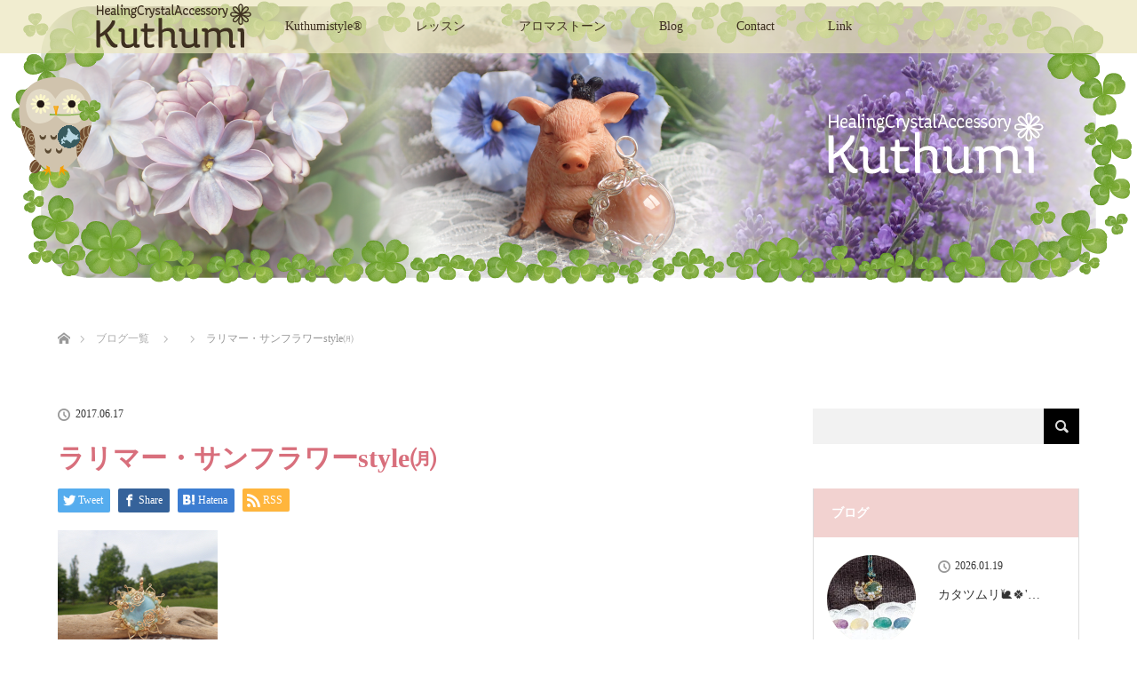

--- FILE ---
content_type: text/html; charset=UTF-8
request_url: https://kuthumistyle.com/%E3%83%A9%E3%83%AA%E3%83%9E%E3%83%BC%E3%83%BB%E3%82%B5%E3%83%B3%E3%83%95%E3%83%A9%E3%83%AF%E3%83%BCstyle%E3%88%AA/
body_size: 15349
content:
<!DOCTYPE html>
<html class="pc" lang="ja">
<head>
<meta charset="UTF-8">
<!--[if IE]><meta http-equiv="X-UA-Compatible" content="IE=edge"><![endif]-->
<meta name="viewport" content="width=device-width">
<title>ラリマー・サンフラワーstyle㈪ | HealingCrystalAccessory Kuthumi®</title>
<meta name="description" content="Kuthumistyle®">
<link rel="pingback" href="https://kuthumistyle.com/xmlrpc.php">
<meta name='robots' content='max-image-preview:large' />
<link rel='dns-prefetch' href='//secure.gravatar.com' />
<link rel='dns-prefetch' href='//stats.wp.com' />
<link rel='dns-prefetch' href='//v0.wordpress.com' />
<link rel='preconnect' href='//i0.wp.com' />
<link rel="alternate" type="application/rss+xml" title="HealingCrystalAccessory Kuthumi® &raquo; フィード" href="https://kuthumistyle.com/feed/" />
<link rel="alternate" type="application/rss+xml" title="HealingCrystalAccessory Kuthumi® &raquo; コメントフィード" href="https://kuthumistyle.com/comments/feed/" />
<link rel="alternate" type="application/rss+xml" title="HealingCrystalAccessory Kuthumi® &raquo; ラリマー・サンフラワーstyle㈪ のコメントのフィード" href="https://kuthumistyle.com/feed/?attachment_id=455" />
<link rel="alternate" title="oEmbed (JSON)" type="application/json+oembed" href="https://kuthumistyle.com/wp-json/oembed/1.0/embed?url=https%3A%2F%2Fkuthumistyle.com%2F%25e3%2583%25a9%25e3%2583%25aa%25e3%2583%259e%25e3%2583%25bc%25e3%2583%25bb%25e3%2582%25b5%25e3%2583%25b3%25e3%2583%2595%25e3%2583%25a9%25e3%2583%25af%25e3%2583%25bcstyle%25e3%2588%25aa%2F" />
<link rel="alternate" title="oEmbed (XML)" type="text/xml+oembed" href="https://kuthumistyle.com/wp-json/oembed/1.0/embed?url=https%3A%2F%2Fkuthumistyle.com%2F%25e3%2583%25a9%25e3%2583%25aa%25e3%2583%259e%25e3%2583%25bc%25e3%2583%25bb%25e3%2582%25b5%25e3%2583%25b3%25e3%2583%2595%25e3%2583%25a9%25e3%2583%25af%25e3%2583%25bcstyle%25e3%2588%25aa%2F&#038;format=xml" />
<style id='wp-img-auto-sizes-contain-inline-css' type='text/css'>
img:is([sizes=auto i],[sizes^="auto," i]){contain-intrinsic-size:3000px 1500px}
/*# sourceURL=wp-img-auto-sizes-contain-inline-css */
</style>
<link rel='stylesheet' id='style-css' href='https://kuthumistyle.com/wp-content/themes/lotus_tcd039/style.css?ver=2.4' type='text/css' media='all' />
<link rel='stylesheet' id='sbi_styles-css' href='https://kuthumistyle.com/wp-content/plugins/instagram-feed/css/sbi-styles.min.css?ver=6.10.0' type='text/css' media='all' />
<style id='wp-emoji-styles-inline-css' type='text/css'>

	img.wp-smiley, img.emoji {
		display: inline !important;
		border: none !important;
		box-shadow: none !important;
		height: 1em !important;
		width: 1em !important;
		margin: 0 0.07em !important;
		vertical-align: -0.1em !important;
		background: none !important;
		padding: 0 !important;
	}
/*# sourceURL=wp-emoji-styles-inline-css */
</style>
<style id='wp-block-library-inline-css' type='text/css'>
:root{--wp-block-synced-color:#7a00df;--wp-block-synced-color--rgb:122,0,223;--wp-bound-block-color:var(--wp-block-synced-color);--wp-editor-canvas-background:#ddd;--wp-admin-theme-color:#007cba;--wp-admin-theme-color--rgb:0,124,186;--wp-admin-theme-color-darker-10:#006ba1;--wp-admin-theme-color-darker-10--rgb:0,107,160.5;--wp-admin-theme-color-darker-20:#005a87;--wp-admin-theme-color-darker-20--rgb:0,90,135;--wp-admin-border-width-focus:2px}@media (min-resolution:192dpi){:root{--wp-admin-border-width-focus:1.5px}}.wp-element-button{cursor:pointer}:root .has-very-light-gray-background-color{background-color:#eee}:root .has-very-dark-gray-background-color{background-color:#313131}:root .has-very-light-gray-color{color:#eee}:root .has-very-dark-gray-color{color:#313131}:root .has-vivid-green-cyan-to-vivid-cyan-blue-gradient-background{background:linear-gradient(135deg,#00d084,#0693e3)}:root .has-purple-crush-gradient-background{background:linear-gradient(135deg,#34e2e4,#4721fb 50%,#ab1dfe)}:root .has-hazy-dawn-gradient-background{background:linear-gradient(135deg,#faaca8,#dad0ec)}:root .has-subdued-olive-gradient-background{background:linear-gradient(135deg,#fafae1,#67a671)}:root .has-atomic-cream-gradient-background{background:linear-gradient(135deg,#fdd79a,#004a59)}:root .has-nightshade-gradient-background{background:linear-gradient(135deg,#330968,#31cdcf)}:root .has-midnight-gradient-background{background:linear-gradient(135deg,#020381,#2874fc)}:root{--wp--preset--font-size--normal:16px;--wp--preset--font-size--huge:42px}.has-regular-font-size{font-size:1em}.has-larger-font-size{font-size:2.625em}.has-normal-font-size{font-size:var(--wp--preset--font-size--normal)}.has-huge-font-size{font-size:var(--wp--preset--font-size--huge)}.has-text-align-center{text-align:center}.has-text-align-left{text-align:left}.has-text-align-right{text-align:right}.has-fit-text{white-space:nowrap!important}#end-resizable-editor-section{display:none}.aligncenter{clear:both}.items-justified-left{justify-content:flex-start}.items-justified-center{justify-content:center}.items-justified-right{justify-content:flex-end}.items-justified-space-between{justify-content:space-between}.screen-reader-text{border:0;clip-path:inset(50%);height:1px;margin:-1px;overflow:hidden;padding:0;position:absolute;width:1px;word-wrap:normal!important}.screen-reader-text:focus{background-color:#ddd;clip-path:none;color:#444;display:block;font-size:1em;height:auto;left:5px;line-height:normal;padding:15px 23px 14px;text-decoration:none;top:5px;width:auto;z-index:100000}html :where(.has-border-color){border-style:solid}html :where([style*=border-top-color]){border-top-style:solid}html :where([style*=border-right-color]){border-right-style:solid}html :where([style*=border-bottom-color]){border-bottom-style:solid}html :where([style*=border-left-color]){border-left-style:solid}html :where([style*=border-width]){border-style:solid}html :where([style*=border-top-width]){border-top-style:solid}html :where([style*=border-right-width]){border-right-style:solid}html :where([style*=border-bottom-width]){border-bottom-style:solid}html :where([style*=border-left-width]){border-left-style:solid}html :where(img[class*=wp-image-]){height:auto;max-width:100%}:where(figure){margin:0 0 1em}html :where(.is-position-sticky){--wp-admin--admin-bar--position-offset:var(--wp-admin--admin-bar--height,0px)}@media screen and (max-width:600px){html :where(.is-position-sticky){--wp-admin--admin-bar--position-offset:0px}}

/*# sourceURL=wp-block-library-inline-css */
</style><style id='global-styles-inline-css' type='text/css'>
:root{--wp--preset--aspect-ratio--square: 1;--wp--preset--aspect-ratio--4-3: 4/3;--wp--preset--aspect-ratio--3-4: 3/4;--wp--preset--aspect-ratio--3-2: 3/2;--wp--preset--aspect-ratio--2-3: 2/3;--wp--preset--aspect-ratio--16-9: 16/9;--wp--preset--aspect-ratio--9-16: 9/16;--wp--preset--color--black: #000000;--wp--preset--color--cyan-bluish-gray: #abb8c3;--wp--preset--color--white: #ffffff;--wp--preset--color--pale-pink: #f78da7;--wp--preset--color--vivid-red: #cf2e2e;--wp--preset--color--luminous-vivid-orange: #ff6900;--wp--preset--color--luminous-vivid-amber: #fcb900;--wp--preset--color--light-green-cyan: #7bdcb5;--wp--preset--color--vivid-green-cyan: #00d084;--wp--preset--color--pale-cyan-blue: #8ed1fc;--wp--preset--color--vivid-cyan-blue: #0693e3;--wp--preset--color--vivid-purple: #9b51e0;--wp--preset--gradient--vivid-cyan-blue-to-vivid-purple: linear-gradient(135deg,rgb(6,147,227) 0%,rgb(155,81,224) 100%);--wp--preset--gradient--light-green-cyan-to-vivid-green-cyan: linear-gradient(135deg,rgb(122,220,180) 0%,rgb(0,208,130) 100%);--wp--preset--gradient--luminous-vivid-amber-to-luminous-vivid-orange: linear-gradient(135deg,rgb(252,185,0) 0%,rgb(255,105,0) 100%);--wp--preset--gradient--luminous-vivid-orange-to-vivid-red: linear-gradient(135deg,rgb(255,105,0) 0%,rgb(207,46,46) 100%);--wp--preset--gradient--very-light-gray-to-cyan-bluish-gray: linear-gradient(135deg,rgb(238,238,238) 0%,rgb(169,184,195) 100%);--wp--preset--gradient--cool-to-warm-spectrum: linear-gradient(135deg,rgb(74,234,220) 0%,rgb(151,120,209) 20%,rgb(207,42,186) 40%,rgb(238,44,130) 60%,rgb(251,105,98) 80%,rgb(254,248,76) 100%);--wp--preset--gradient--blush-light-purple: linear-gradient(135deg,rgb(255,206,236) 0%,rgb(152,150,240) 100%);--wp--preset--gradient--blush-bordeaux: linear-gradient(135deg,rgb(254,205,165) 0%,rgb(254,45,45) 50%,rgb(107,0,62) 100%);--wp--preset--gradient--luminous-dusk: linear-gradient(135deg,rgb(255,203,112) 0%,rgb(199,81,192) 50%,rgb(65,88,208) 100%);--wp--preset--gradient--pale-ocean: linear-gradient(135deg,rgb(255,245,203) 0%,rgb(182,227,212) 50%,rgb(51,167,181) 100%);--wp--preset--gradient--electric-grass: linear-gradient(135deg,rgb(202,248,128) 0%,rgb(113,206,126) 100%);--wp--preset--gradient--midnight: linear-gradient(135deg,rgb(2,3,129) 0%,rgb(40,116,252) 100%);--wp--preset--font-size--small: 13px;--wp--preset--font-size--medium: 20px;--wp--preset--font-size--large: 36px;--wp--preset--font-size--x-large: 42px;--wp--preset--spacing--20: 0.44rem;--wp--preset--spacing--30: 0.67rem;--wp--preset--spacing--40: 1rem;--wp--preset--spacing--50: 1.5rem;--wp--preset--spacing--60: 2.25rem;--wp--preset--spacing--70: 3.38rem;--wp--preset--spacing--80: 5.06rem;--wp--preset--shadow--natural: 6px 6px 9px rgba(0, 0, 0, 0.2);--wp--preset--shadow--deep: 12px 12px 50px rgba(0, 0, 0, 0.4);--wp--preset--shadow--sharp: 6px 6px 0px rgba(0, 0, 0, 0.2);--wp--preset--shadow--outlined: 6px 6px 0px -3px rgb(255, 255, 255), 6px 6px rgb(0, 0, 0);--wp--preset--shadow--crisp: 6px 6px 0px rgb(0, 0, 0);}:where(.is-layout-flex){gap: 0.5em;}:where(.is-layout-grid){gap: 0.5em;}body .is-layout-flex{display: flex;}.is-layout-flex{flex-wrap: wrap;align-items: center;}.is-layout-flex > :is(*, div){margin: 0;}body .is-layout-grid{display: grid;}.is-layout-grid > :is(*, div){margin: 0;}:where(.wp-block-columns.is-layout-flex){gap: 2em;}:where(.wp-block-columns.is-layout-grid){gap: 2em;}:where(.wp-block-post-template.is-layout-flex){gap: 1.25em;}:where(.wp-block-post-template.is-layout-grid){gap: 1.25em;}.has-black-color{color: var(--wp--preset--color--black) !important;}.has-cyan-bluish-gray-color{color: var(--wp--preset--color--cyan-bluish-gray) !important;}.has-white-color{color: var(--wp--preset--color--white) !important;}.has-pale-pink-color{color: var(--wp--preset--color--pale-pink) !important;}.has-vivid-red-color{color: var(--wp--preset--color--vivid-red) !important;}.has-luminous-vivid-orange-color{color: var(--wp--preset--color--luminous-vivid-orange) !important;}.has-luminous-vivid-amber-color{color: var(--wp--preset--color--luminous-vivid-amber) !important;}.has-light-green-cyan-color{color: var(--wp--preset--color--light-green-cyan) !important;}.has-vivid-green-cyan-color{color: var(--wp--preset--color--vivid-green-cyan) !important;}.has-pale-cyan-blue-color{color: var(--wp--preset--color--pale-cyan-blue) !important;}.has-vivid-cyan-blue-color{color: var(--wp--preset--color--vivid-cyan-blue) !important;}.has-vivid-purple-color{color: var(--wp--preset--color--vivid-purple) !important;}.has-black-background-color{background-color: var(--wp--preset--color--black) !important;}.has-cyan-bluish-gray-background-color{background-color: var(--wp--preset--color--cyan-bluish-gray) !important;}.has-white-background-color{background-color: var(--wp--preset--color--white) !important;}.has-pale-pink-background-color{background-color: var(--wp--preset--color--pale-pink) !important;}.has-vivid-red-background-color{background-color: var(--wp--preset--color--vivid-red) !important;}.has-luminous-vivid-orange-background-color{background-color: var(--wp--preset--color--luminous-vivid-orange) !important;}.has-luminous-vivid-amber-background-color{background-color: var(--wp--preset--color--luminous-vivid-amber) !important;}.has-light-green-cyan-background-color{background-color: var(--wp--preset--color--light-green-cyan) !important;}.has-vivid-green-cyan-background-color{background-color: var(--wp--preset--color--vivid-green-cyan) !important;}.has-pale-cyan-blue-background-color{background-color: var(--wp--preset--color--pale-cyan-blue) !important;}.has-vivid-cyan-blue-background-color{background-color: var(--wp--preset--color--vivid-cyan-blue) !important;}.has-vivid-purple-background-color{background-color: var(--wp--preset--color--vivid-purple) !important;}.has-black-border-color{border-color: var(--wp--preset--color--black) !important;}.has-cyan-bluish-gray-border-color{border-color: var(--wp--preset--color--cyan-bluish-gray) !important;}.has-white-border-color{border-color: var(--wp--preset--color--white) !important;}.has-pale-pink-border-color{border-color: var(--wp--preset--color--pale-pink) !important;}.has-vivid-red-border-color{border-color: var(--wp--preset--color--vivid-red) !important;}.has-luminous-vivid-orange-border-color{border-color: var(--wp--preset--color--luminous-vivid-orange) !important;}.has-luminous-vivid-amber-border-color{border-color: var(--wp--preset--color--luminous-vivid-amber) !important;}.has-light-green-cyan-border-color{border-color: var(--wp--preset--color--light-green-cyan) !important;}.has-vivid-green-cyan-border-color{border-color: var(--wp--preset--color--vivid-green-cyan) !important;}.has-pale-cyan-blue-border-color{border-color: var(--wp--preset--color--pale-cyan-blue) !important;}.has-vivid-cyan-blue-border-color{border-color: var(--wp--preset--color--vivid-cyan-blue) !important;}.has-vivid-purple-border-color{border-color: var(--wp--preset--color--vivid-purple) !important;}.has-vivid-cyan-blue-to-vivid-purple-gradient-background{background: var(--wp--preset--gradient--vivid-cyan-blue-to-vivid-purple) !important;}.has-light-green-cyan-to-vivid-green-cyan-gradient-background{background: var(--wp--preset--gradient--light-green-cyan-to-vivid-green-cyan) !important;}.has-luminous-vivid-amber-to-luminous-vivid-orange-gradient-background{background: var(--wp--preset--gradient--luminous-vivid-amber-to-luminous-vivid-orange) !important;}.has-luminous-vivid-orange-to-vivid-red-gradient-background{background: var(--wp--preset--gradient--luminous-vivid-orange-to-vivid-red) !important;}.has-very-light-gray-to-cyan-bluish-gray-gradient-background{background: var(--wp--preset--gradient--very-light-gray-to-cyan-bluish-gray) !important;}.has-cool-to-warm-spectrum-gradient-background{background: var(--wp--preset--gradient--cool-to-warm-spectrum) !important;}.has-blush-light-purple-gradient-background{background: var(--wp--preset--gradient--blush-light-purple) !important;}.has-blush-bordeaux-gradient-background{background: var(--wp--preset--gradient--blush-bordeaux) !important;}.has-luminous-dusk-gradient-background{background: var(--wp--preset--gradient--luminous-dusk) !important;}.has-pale-ocean-gradient-background{background: var(--wp--preset--gradient--pale-ocean) !important;}.has-electric-grass-gradient-background{background: var(--wp--preset--gradient--electric-grass) !important;}.has-midnight-gradient-background{background: var(--wp--preset--gradient--midnight) !important;}.has-small-font-size{font-size: var(--wp--preset--font-size--small) !important;}.has-medium-font-size{font-size: var(--wp--preset--font-size--medium) !important;}.has-large-font-size{font-size: var(--wp--preset--font-size--large) !important;}.has-x-large-font-size{font-size: var(--wp--preset--font-size--x-large) !important;}
/*# sourceURL=global-styles-inline-css */
</style>

<style id='classic-theme-styles-inline-css' type='text/css'>
/*! This file is auto-generated */
.wp-block-button__link{color:#fff;background-color:#32373c;border-radius:9999px;box-shadow:none;text-decoration:none;padding:calc(.667em + 2px) calc(1.333em + 2px);font-size:1.125em}.wp-block-file__button{background:#32373c;color:#fff;text-decoration:none}
/*# sourceURL=/wp-includes/css/classic-themes.min.css */
</style>
<link rel='stylesheet' id='contact-form-7-css' href='https://kuthumistyle.com/wp-content/plugins/contact-form-7/includes/css/styles.css?ver=6.1.4' type='text/css' media='all' />
<link rel='stylesheet' id='foobox-free-min-css' href='https://kuthumistyle.com/wp-content/plugins/foobox-image-lightbox/free/css/foobox.free.min.css?ver=2.7.35' type='text/css' media='all' />
<script type="text/javascript" src="https://kuthumistyle.com/wp-includes/js/jquery/jquery.min.js?ver=3.7.1" id="jquery-core-js"></script>
<script type="text/javascript" src="https://kuthumistyle.com/wp-includes/js/jquery/jquery-migrate.min.js?ver=3.4.1" id="jquery-migrate-js"></script>
<script type="text/javascript" id="foobox-free-min-js-before">
/* <![CDATA[ */
/* Run FooBox FREE (v2.7.35) */
var FOOBOX = window.FOOBOX = {
	ready: true,
	disableOthers: false,
	o: {wordpress: { enabled: true }, countMessage:'image %index of %total', captions: { dataTitle: ["captionTitle","title"], dataDesc: ["captionDesc","description"] }, rel: '', excludes:'.fbx-link,.nofoobox,.nolightbox,a[href*="pinterest.com/pin/create/button/"]', affiliate : { enabled: false }},
	selectors: [
		".foogallery-container.foogallery-lightbox-foobox", ".foogallery-container.foogallery-lightbox-foobox-free", ".gallery", ".wp-block-gallery", ".wp-caption", ".wp-block-image", "a:has(img[class*=wp-image-])", ".foobox"
	],
	pre: function( $ ){
		// Custom JavaScript (Pre)
		
	},
	post: function( $ ){
		// Custom JavaScript (Post)
		
		// Custom Captions Code
		
	},
	custom: function( $ ){
		// Custom Extra JS
		
	}
};
//# sourceURL=foobox-free-min-js-before
/* ]]> */
</script>
<script type="text/javascript" src="https://kuthumistyle.com/wp-content/plugins/foobox-image-lightbox/free/js/foobox.free.min.js?ver=2.7.35" id="foobox-free-min-js"></script>
<link rel="https://api.w.org/" href="https://kuthumistyle.com/wp-json/" /><link rel="alternate" title="JSON" type="application/json" href="https://kuthumistyle.com/wp-json/wp/v2/media/455" /><link rel="canonical" href="https://kuthumistyle.com/%e3%83%a9%e3%83%aa%e3%83%9e%e3%83%bc%e3%83%bb%e3%82%b5%e3%83%b3%e3%83%95%e3%83%a9%e3%83%af%e3%83%bcstyle%e3%88%aa/" />
<link rel='shortlink' href='https://wp.me/a8QRRC-7l' />
	<style>img#wpstats{display:none}</style>
		
<link rel="stylesheet" media="screen and (max-width:770px)" href="https://kuthumistyle.com/wp-content/themes/lotus_tcd039/responsive.css?ver=2.4">
<link rel="stylesheet" href="https://kuthumistyle.com/wp-content/themes/lotus_tcd039/css/footer-bar.css?ver=2.4">

<script src="https://kuthumistyle.com/wp-content/themes/lotus_tcd039/js/jquery.easing.1.3.js?ver=2.4"></script>
<script src="https://kuthumistyle.com/wp-content/themes/lotus_tcd039/js/jscript.js?ver=2.4"></script>
<script src="https://kuthumistyle.com/wp-content/themes/lotus_tcd039/js/functions.js?ver=2.4"></script>
<script src="https://kuthumistyle.com/wp-content/themes/lotus_tcd039/js/comment.js?ver=2.4"></script>

<style type="text/css">
body, input, textarea { font-family: Verdana, "Hiragino Kaku Gothic ProN", "ヒラギノ角ゴ ProN W3", "メイリオ", Meiryo, sans-serif; }
.rich_font { font-family: Verdana, "Hiragino Kaku Gothic ProN", "ヒラギノ角ゴ ProN W3", "メイリオ", Meiryo, sans-serif; }

body { font-size:15px; }

.pc #header .logo { font-size:21px; }
.mobile #header .logo { font-size:18px; }
.pc #header .desc { font-size:12px; }
#footer_logo .logo { font-size:40px; }
#footer_logo .desc { font-size:12px; }
.pc #header #logo_text_fixed .logo { font-size:21px; }

#index_blog_list li .image, .index_box_list .image, .styled_post_list1 .image, #related_post li .image{
background: #F7F5E4;
}
.index_box_list .image img, #index_blog_list li .image img, #related_post li a.image img, .styled_post_list1 .image img, #recent_news .image img{
-webkit-backface-visibility: hidden;
backface-visibility: hidden;
-webkit-transition-property: opacity;
-webkit-transition: .5s;
-moz-transition-property: opacity;
-moz-transition: .5s;
-ms-transition-property: opacity;
-ms-transition: .5s;
-o-transition-property: opacity;
-o-transition: .5s;
transition-property: opacity;
transition: .5s;
-webkit-transform: scale(1); -moz-transform: scale(1); -ms-transform: scale(1); -o-transform: scale(1); transform: scale(1);
}
.index_box_list .image a:hover img, #index_blog_list li .image:hover img, #related_post li a.image:hover img, .styled_post_list1 .image:hover img, #recent_news .image:hover img{
opacity: 0.5;
-webkit-transform: scale(1); -moz-transform: scale(1); -ms-transform: scale(1); -o-transform: scale(1); transform: scale(1);
}

.pc .home #header_top{ background:rgba(235,230,189,1) }
.pc .home #global_menu{ background:rgba(235,230,189,0.7) }
.pc .header_fix #header{ background:rgba(235,230,189,1) }
	.pc .not_home #header{ background:rgba(235,230,189,0.7) }
.pc .not_home.header_fix2 #header{ background:rgba(235,230,189,1) }
.pc #global_menu > ul > li > a{ color:#3E3020; }

.pc #index_content2 .catchphrase .headline { font-size:38px; }
.pc #index_content2 .catchphrase .desc { font-size:15px; }

#post_title { font-size:30px; }
.post_content { font-size:15px; }

a:hover, #comment_header ul li a:hover, .pc #global_menu > ul > li.active > a, .pc #global_menu li.current-menu-item > a, .pc #global_menu > ul > li > a:hover, #header_logo .logo a:hover, #bread_crumb li.home a:hover:before, #bread_crumb li a:hover,
 .footer_menu li:first-child a, .footer_menu li:only-child a, #previous_next_post a:hover, .color_headline
  { color:#D86F7C; }

.pc #global_menu ul ul a, #return_top a, .next_page_link a:hover, .page_navi a:hover, .collapse_category_list li a:hover .count, .index_archive_link a:hover, .slick-arrow:hover, #header_logo_index .link:hover,
 #previous_next_page a:hover, .page_navi p.back a:hover, .collapse_category_list li a:hover .count, .mobile #global_menu li a:hover,
  #wp-calendar td a:hover, #wp-calendar #prev a:hover, #wp-calendar #next a:hover, .widget_search #search-btn input:hover, .widget_search #searchsubmit:hover, .side_widget.google_search #searchsubmit:hover,
   #submit_comment:hover, #comment_header ul li a:hover, #comment_header ul li.comment_switch_active a, #comment_header #comment_closed p, #post_pagination a:hover, #post_pagination p, a.menu_button:hover, .mobile .footer_menu a:hover, .mobile #footer_menu_bottom li a:hover
    { background-color:#D86F7C; }

.pc #global_menu ul ul a:hover, #return_top a:hover
 { background-color:#BD5E68; }

.side_headline, #footer_address, #recent_news .headline, .page_navi span.current
 { background-color:#F2D2D0; }

#index_content1_top
 { background-color:#F7F5E4; }

#comment_textarea textarea:focus, #guest_info input:focus, #comment_header ul li a:hover, #comment_header ul li.comment_switch_active a, #comment_header #comment_closed p
 { border-color:#D86F7C; }

#comment_header ul li.comment_switch_active a:after, #comment_header #comment_closed p:after
 { border-color:#D86F7C transparent transparent transparent; }

.collapse_category_list li a:before
 { border-color: transparent transparent transparent #D86F7C; }


  #site_loader_spinner { border:4px solid rgba(216,111,124,0.2); border-top-color:#D86F7C; }

@media screen and (max-width: 700px) {
.a { display: none; }
}

p,li,h2,h3,h4,h5,h6,td, figcaption { font-family: "Shin Maru Go Regular","typesquare" !important }

<html lang="ja" manifest="sample-no-cache.appcache">

p { line-height:150％ !important; }

p.resizeimage img { width: 100%; }
</style>




<style type="text/css"></style>
<!-- Jetpack Open Graph Tags -->
<meta property="og:type" content="article" />
<meta property="og:title" content="ラリマー・サンフラワーstyle㈪" />
<meta property="og:url" content="https://kuthumistyle.com/%e3%83%a9%e3%83%aa%e3%83%9e%e3%83%bc%e3%83%bb%e3%82%b5%e3%83%b3%e3%83%95%e3%83%a9%e3%83%af%e3%83%bcstyle%e3%88%aa/" />
<meta property="og:description" content="詳しくは投稿をご覧ください。" />
<meta property="article:published_time" content="2017-06-17T03:16:27+00:00" />
<meta property="article:modified_time" content="2017-06-17T03:16:27+00:00" />
<meta property="og:site_name" content="HealingCrystalAccessory Kuthumi®" />
<meta property="og:image" content="https://kuthumistyle.com/wp-content/uploads/2017/06/ラリマー・サンフラワーstyle㈪.jpg" />
<meta property="og:image:alt" content="" />
<meta property="og:locale" content="ja_JP" />
<meta name="twitter:text:title" content="ラリマー・サンフラワーstyle㈪" />
<meta name="twitter:card" content="summary" />
<meta name="twitter:description" content="詳しくは投稿をご覧ください。" />

<!-- End Jetpack Open Graph Tags -->
		<style type="text/css" id="wp-custom-css">
			@media screen and (max-width: 979px) {
	.test {
		display: none;
	}

		</style>
		<style type="text/css" id="xo-post-background-css">body, body.custom-background { background-image: url("https://kuthumistyle.com/wp-content/uploads/2017/06/ラリマー・サンフラワーstyle㈪.jpg"); background-position: left top; background-size: auto; background-repeat: repeat; background-attachment: scroll; }</style>
</head>
<body id="body" class="attachment wp-singular attachment-template-default single single-attachment postid-455 attachmentid-455 attachment-jpeg wp-theme-lotus_tcd039 mobile_header_fix not_home">

<div id="site_loader_overlay">
 <div id="site_loader_spinner"></div>
</div>

 <div id="header">
  <div id="header_top">
   <div id="header_logo">
    <div id="logo_image">
 <h1 class="logo">
  <a href="https://kuthumistyle.com/" title="HealingCrystalAccessory Kuthumi®" data-label="HealingCrystalAccessory Kuthumi®"><img class="h_logo" src="https://i0.wp.com/kuthumistyle.com/wp-content/uploads/2017/04/TOPLOGO-3.png?fit=312%2C77&ssl=1?1769024508" alt="HealingCrystalAccessory Kuthumi®" title="HealingCrystalAccessory Kuthumi®" /></a>
 </h1>
</div>
   </div>
  </div><!-- END #header_top -->
    <div id="header_bottom">
   <a href="#" class="menu_button"><span>menu</span></a>
   <div id="logo_image_fixed">
 <p class="logo"><a href="https://kuthumistyle.com/" title="HealingCrystalAccessory Kuthumi®"><img class="s_logo" src="https://i0.wp.com/kuthumistyle.com/wp-content/uploads/2017/04/menulogo-2.png?fit=260%2C60&ssl=1?1769024508" alt="HealingCrystalAccessory Kuthumi®" title="HealingCrystalAccessory Kuthumi®" /></a></p>
</div>
   <div id="global_menu">
    <ul id="menu-%e3%82%b0%e3%83%ad%e3%83%bc%e3%83%90%e3%83%ab%e3%83%a1%e3%83%8b%e3%83%a5%e3%83%bc" class="menu"><li id="menu-item-43" class="menu-item menu-item-type-post_type menu-item-object-page menu-item-43"><a href="https://kuthumistyle.com/info/">Kuthumistyle®</a></li>
<li id="menu-item-96" class="menu-item menu-item-type-post_type menu-item-object-page menu-item-has-children menu-item-96"><a href="https://kuthumistyle.com/work_lesson/">レッスン</a>
<ul class="sub-menu">
	<li id="menu-item-173" class="menu-item menu-item-type-post_type menu-item-object-page menu-item-173"><a href="https://kuthumistyle.com/work_lesson/">グルーブレッスン</a></li>
	<li id="menu-item-174" class="menu-item menu-item-type-custom menu-item-object-custom menu-item-174"><a href="http://kuthumistyle.com/work_lesson#kojin">個人レッスン</a></li>
</ul>
</li>
<li id="menu-item-97" class="menu-item menu-item-type-post_type menu-item-object-page menu-item-97"><a href="https://kuthumistyle.com/aromastone/">アロマストーン</a></li>
<li id="menu-item-44" class="menu-item menu-item-type-post_type menu-item-object-page current_page_parent menu-item-44"><a href="https://kuthumistyle.com/blog/">Blog</a></li>
<li id="menu-item-51" class="menu-item menu-item-type-post_type menu-item-object-page menu-item-51"><a href="https://kuthumistyle.com/contact/">Contact</a></li>
<li id="menu-item-125" class="menu-item menu-item-type-post_type menu-item-object-page menu-item-125"><a href="https://kuthumistyle.com/artist_teacher/">Link</a></li>
</ul>   </div>
  </div><!-- END #header_bottom -->
   </div><!-- END #header -->

    
 <div id="main_contents" class="clearfix">

<div id="header_image">
 <div class="image"><img src="https://i0.wp.com/kuthumistyle.com/wp-content/uploads/2017/06/blogtop-3.png?resize=1280%2C320&ssl=1" title="" alt="" /></div>
 <div class="caption" style="text-shadow:0px 0px 4px #333333; color:#FFFFFF; ">
  <p class="title rich_font" style="font-size:40px;"></p>
 </div>
</div>

<div id="bread_crumb">

<ul class="clearfix" itemscope itemtype="http://schema.org/BreadcrumbList">
 <li itemprop="itemListElement" itemscope itemtype="http://schema.org/ListItem" class="home"><a itemprop="item" href="https://kuthumistyle.com/"><span itemprop="name">ホーム</span></a><meta itemprop="position" content="1" /></li>

 <li itemprop="itemListElement" itemscope itemtype="http://schema.org/ListItem"><a itemprop="item" href="https://kuthumistyle.com/blog/"><span itemprop="name">ブログ一覧</span></a><meta itemprop="position" content="2" /></li>
 <li itemprop="itemListElement" itemscope itemtype="http://schema.org/ListItem">
   <meta itemprop="position" content="3" /></li>
 <li itemprop="itemListElement" itemscope itemtype="http://schema.org/ListItem" class="last"><span itemprop="name">ラリマー・サンフラワーstyle㈪</span><meta itemprop="position" content="4" /></li>

</ul>
</div>

<div id="main_col" class="clearfix">

<div id="left_col">

 
 <div id="article">

  
  <ul id="post_meta_top" class="clearfix">
   <li class="date"><time class="entry-date updated" datetime="2017-06-17T12:16:27+09:00">2017.06.17</time></li>   <li class="category"></li>  </ul>

  <h2 id="post_title" class="rich_font color_headline">ラリマー・サンフラワーstyle㈪</h2>

    <div class="single_share clearfix" id="single_share_top">
   
<!--Type1-->

<div id="share_top1">

 

<div class="sns">
<ul class="type1 clearfix">
<!--Twitterボタン-->
<li class="twitter">
<a href="http://twitter.com/share?text=%E3%83%A9%E3%83%AA%E3%83%9E%E3%83%BC%E3%83%BB%E3%82%B5%E3%83%B3%E3%83%95%E3%83%A9%E3%83%AF%E3%83%BCstyle%E3%88%AA&url=https%3A%2F%2Fkuthumistyle.com%2F%25e3%2583%25a9%25e3%2583%25aa%25e3%2583%259e%25e3%2583%25bc%25e3%2583%25bb%25e3%2582%25b5%25e3%2583%25b3%25e3%2583%2595%25e3%2583%25a9%25e3%2583%25af%25e3%2583%25bcstyle%25e3%2588%25aa%2F&via=&tw_p=tweetbutton&related=" onclick="javascript:window.open(this.href, '', 'menubar=no,toolbar=no,resizable=yes,scrollbars=yes,height=400,width=600');return false;"><i class="icon-twitter"></i><span class="ttl">Tweet</span><span class="share-count"></span></a></li>

<!--Facebookボタン-->
<li class="facebook">
<a href="//www.facebook.com/sharer/sharer.php?u=https://kuthumistyle.com/%e3%83%a9%e3%83%aa%e3%83%9e%e3%83%bc%e3%83%bb%e3%82%b5%e3%83%b3%e3%83%95%e3%83%a9%e3%83%af%e3%83%bcstyle%e3%88%aa/&amp;t=%E3%83%A9%E3%83%AA%E3%83%9E%E3%83%BC%E3%83%BB%E3%82%B5%E3%83%B3%E3%83%95%E3%83%A9%E3%83%AF%E3%83%BCstyle%E3%88%AA" class="facebook-btn-icon-link" target="blank" rel="nofollow"><i class="icon-facebook"></i><span class="ttl">Share</span><span class="share-count"></span></a></li>

<!--Hatebuボタン-->
<li class="hatebu">
<a href="http://b.hatena.ne.jp/add?mode=confirm&url=https%3A%2F%2Fkuthumistyle.com%2F%25e3%2583%25a9%25e3%2583%25aa%25e3%2583%259e%25e3%2583%25bc%25e3%2583%25bb%25e3%2582%25b5%25e3%2583%25b3%25e3%2583%2595%25e3%2583%25a9%25e3%2583%25af%25e3%2583%25bcstyle%25e3%2588%25aa%2F" onclick="javascript:window.open(this.href, '', 'menubar=no,toolbar=no,resizable=yes,scrollbars=yes,height=400,width=510');return false;" ><i class="icon-hatebu"></i><span class="ttl">Hatena</span><span class="share-count"></span></a></li>


<!--RSSボタン-->
<li class="rss">
<a href="https://kuthumistyle.com/?feed=rss2" target="blank"><i class="icon-rss"></i><span class="ttl">RSS</span></a></li>



</ul>
</div>

</div>


<!--Type2-->

<!--Type3-->

<!--Type4-->

<!--Type5-->
  </div>
  
 <!-- banner2 -->
 
  <div class="post_content clearfix">
   <p class="attachment"><a href="https://i0.wp.com/kuthumistyle.com/wp-content/uploads/2017/06/%E3%83%A9%E3%83%AA%E3%83%9E%E3%83%BC%E3%83%BB%E3%82%B5%E3%83%B3%E3%83%95%E3%83%A9%E3%83%AF%E3%83%BCstyle%E3%88%AA.jpg?ssl=1"><img decoding="async" width="180" height="135" src="https://i0.wp.com/kuthumistyle.com/wp-content/uploads/2017/06/%E3%83%A9%E3%83%AA%E3%83%9E%E3%83%BC%E3%83%BB%E3%82%B5%E3%83%B3%E3%83%95%E3%83%A9%E3%83%AF%E3%83%BCstyle%E3%88%AA.jpg?fit=180%2C135&amp;ssl=1" class="attachment-medium size-medium" alt="" /></a></p>
<div class="potkt69712bfc5f606" ><a href="https://www.instagram.com/kuthumi_sayuri/" target="_blank" rel="noopener"><img data-recalc-dims="1" class="alignnone size-full wp-image-2566" src="https://i0.wp.com/kuthumistyle.com/wp-content/uploads/2017/12/app-icon2-e1513084229161.png?resize=75%2C75" alt="" width="75" height="75" /></a>   <a href="https://twitter.com/KuthumiSayuri" target="_blank" rel="noopener"><img data-recalc-dims="1" class="alignnone size-thumbnail wp-image-7807" src="https://i0.wp.com/kuthumistyle.com/wp-content/uploads/2019/11/Twitter_Social_Icon_Circle_Color.png?resize=75%2C75&#038;ssl=1" alt="" width="75" height="75" /></a></div><style type="text/css">
@media screen and (min-width: 1201px) {
.potkt69712bfc5f606 {
display: block;
}
}
@media screen and (min-width: 993px) and (max-width: 1200px) {
.potkt69712bfc5f606 {
display: block;
}
}
@media screen and (min-width: 769px) and (max-width: 992px) {
.potkt69712bfc5f606 {
display: block;
}
}
@media screen and (min-width: 768px) and (max-width: 768px) {
.potkt69712bfc5f606 {
display: block;
}
}
@media screen and (max-width: 767px) {
.potkt69712bfc5f606 {
display: block;
}
}
</style>
     </div>

    <div class="single_share clearfix" id="single_share_bottom">
   
<!--Type1-->

<div id="share_top1">

 

<div class="sns mt10 mb45">
<ul class="type1 clearfix">
<!--Twitterボタン-->
<li class="twitter">
<a href="http://twitter.com/share?text=%E3%83%A9%E3%83%AA%E3%83%9E%E3%83%BC%E3%83%BB%E3%82%B5%E3%83%B3%E3%83%95%E3%83%A9%E3%83%AF%E3%83%BCstyle%E3%88%AA&url=https%3A%2F%2Fkuthumistyle.com%2F%25e3%2583%25a9%25e3%2583%25aa%25e3%2583%259e%25e3%2583%25bc%25e3%2583%25bb%25e3%2582%25b5%25e3%2583%25b3%25e3%2583%2595%25e3%2583%25a9%25e3%2583%25af%25e3%2583%25bcstyle%25e3%2588%25aa%2F&via=&tw_p=tweetbutton&related=" onclick="javascript:window.open(this.href, '', 'menubar=no,toolbar=no,resizable=yes,scrollbars=yes,height=400,width=600');return false;"><i class="icon-twitter"></i><span class="ttl">Tweet</span><span class="share-count"></span></a></li>

<!--Facebookボタン-->
<li class="facebook">
<a href="//www.facebook.com/sharer/sharer.php?u=https://kuthumistyle.com/%e3%83%a9%e3%83%aa%e3%83%9e%e3%83%bc%e3%83%bb%e3%82%b5%e3%83%b3%e3%83%95%e3%83%a9%e3%83%af%e3%83%bcstyle%e3%88%aa/&amp;t=%E3%83%A9%E3%83%AA%E3%83%9E%E3%83%BC%E3%83%BB%E3%82%B5%E3%83%B3%E3%83%95%E3%83%A9%E3%83%AF%E3%83%BCstyle%E3%88%AA" class="facebook-btn-icon-link" target="blank" rel="nofollow"><i class="icon-facebook"></i><span class="ttl">Share</span><span class="share-count"></span></a></li>

<!--Hatebuボタン-->
<li class="hatebu">
<a href="http://b.hatena.ne.jp/add?mode=confirm&url=https%3A%2F%2Fkuthumistyle.com%2F%25e3%2583%25a9%25e3%2583%25aa%25e3%2583%259e%25e3%2583%25bc%25e3%2583%25bb%25e3%2582%25b5%25e3%2583%25b3%25e3%2583%2595%25e3%2583%25a9%25e3%2583%25af%25e3%2583%25bcstyle%25e3%2588%25aa%2F" onclick="javascript:window.open(this.href, '', 'menubar=no,toolbar=no,resizable=yes,scrollbars=yes,height=400,width=510');return false;" ><i class="icon-hatebu"></i><span class="ttl">Hatena</span><span class="share-count"></span></a></li>


<!--RSSボタン-->
<li class="rss">
<a href="https://kuthumistyle.com/feed/" target="blank"><i class="icon-rss"></i><span class="ttl">RSS</span></a></li>



</ul>
</div>

</div>


<!--Type2-->

<!--Type3-->

<!--Type4-->

<!--Type5-->
  </div>
  
    <ul id="post_meta_bottom" class="clearfix">
      <li class="post_category"></li>      <li class="post_comment">コメント: <a href="#comment_headline">0</a></li>  </ul>
  
    <div id="previous_next_post" class="clearfix">
     </div>
  
 </div><!-- END #article -->

 <!-- banner1 -->
 
 
  
 



<h3 id="comment_headline"><span>コメント</span></h3>

<div id="comment_header">

 <ul class="clearfix">
      <li id="comment_closed"><p>コメント (0)</p></li>
   <li id="trackback_closed"><p>トラックバックは利用できません。</p></li>
    </ul>


</div><!-- END #comment_header -->

<div id="comments">

 <div id="comment_area">
  <!-- start commnet -->
  <ol class="commentlist">
	    <li class="comment">
     <div class="comment-content"><p class="no_comment">この記事へのコメントはありません。</p></div>
    </li>
	  </ol>
  <!-- comments END -->

  
 </div><!-- #comment-list END -->


 <div id="trackback_area">
 <!-- start trackback -->
  <!-- trackback end -->
 </div><!-- #trackbacklist END -->

 


 
 <fieldset class="comment_form_wrapper" id="respond">

    <div id="cancel_comment_reply"><a rel="nofollow" id="cancel-comment-reply-link" href="/%E3%83%A9%E3%83%AA%E3%83%9E%E3%83%BC%E3%83%BB%E3%82%B5%E3%83%B3%E3%83%95%E3%83%A9%E3%83%AF%E3%83%BCstyle%E3%88%AA/#respond" style="display:none;">返信をキャンセルする。</a></div>
  
  <form action="https://kuthumistyle.com/wp-comments-post.php" method="post" id="commentform">

   
   <div id="guest_info">
    <div id="guest_name"><label for="author"><span>名前</span>( 必須 )</label><input type="text" name="author" id="author" value="" size="22" tabindex="1" aria-required='true' /></div>
    <div id="guest_email"><label for="email"><span>E-MAIL</span>( 必須 ) - 公開されません -</label><input type="text" name="email" id="email" value="" size="22" tabindex="2" aria-required='true' /></div>
    <div id="guest_url"><label for="url"><span>URL</span></label><input type="text" name="url" id="url" value="" size="22" tabindex="3" /></div>
       </div>

   
   <div id="comment_textarea">
    <textarea name="comment" id="comment" cols="50" rows="10" tabindex="4"></textarea>
   </div>

   
   <div id="submit_comment_wrapper">
    <p class="tsa_param_field_tsa_" style="display:none;">email confirm<span class="required">*</span><input type="text" name="tsa_email_param_field___" id="tsa_email_param_field___" size="30" value="" />
	</p><p class="tsa_param_field_tsa_2" style="display:none;">post date<span class="required">*</span><input type="text" name="tsa_param_field_tsa_3" id="tsa_param_field_tsa_3" size="30" value="2026-01-21 19:41:48" />
	</p><p id="throwsSpamAway">日本語が含まれない投稿は無視されますのでご注意ください。（スパム対策）</p>    <input name="submit" type="submit" id="submit_comment" tabindex="5" value="コメントを書く" title="コメントを書く" alt="コメントを書く" />
   </div>
   <div id="input_hidden_field">
        <input type='hidden' name='comment_post_ID' value='455' id='comment_post_ID' />
<input type='hidden' name='comment_parent' id='comment_parent' value='0' />
       </div>

  </form>

 </fieldset><!-- #comment-form-area END -->

</div><!-- #comment end -->

</div><!-- END #left_col -->


  <div id="side_col">
  <div class="side_widget clearfix widget_search" id="search-2">
<form role="search" method="get" id="searchform" class="searchform" action="https://kuthumistyle.com/">
				<div>
					<label class="screen-reader-text" for="s">検索:</label>
					<input type="text" value="" name="s" id="s" />
					<input type="submit" id="searchsubmit" value="検索" />
				</div>
			</form></div>
<div class="side_widget clearfix styled_post_list1_widget" id="styled_post_list1_widget-4">
<h3 class="side_headline"><span>ブログ</span></h3><ol class="styled_post_list1">
 <li class="clearfix">
   <a class="image" href="https://kuthumistyle.com/%e3%82%ab%e3%82%bf%e3%83%84%e3%83%a0%e3%83%aa%f0%9f%90%8c%f0%9f%8d%80%e2%9c%a8/"><img width="200" height="200" src="https://i0.wp.com/kuthumistyle.com/wp-content/uploads/2026/01/Polish_20260119_174535846-scaled.jpg?resize=200%2C200&amp;ssl=1" class="attachment-size1 size-size1 wp-post-image" alt="" decoding="async" loading="lazy" srcset="https://i0.wp.com/kuthumistyle.com/wp-content/uploads/2026/01/Polish_20260119_174535846-scaled.jpg?resize=150%2C150&amp;ssl=1 150w, https://i0.wp.com/kuthumistyle.com/wp-content/uploads/2026/01/Polish_20260119_174535846-scaled.jpg?resize=300%2C300&amp;ssl=1 300w, https://i0.wp.com/kuthumistyle.com/wp-content/uploads/2026/01/Polish_20260119_174535846-scaled.jpg?resize=200%2C200&amp;ssl=1 200w, https://i0.wp.com/kuthumistyle.com/wp-content/uploads/2026/01/Polish_20260119_174535846-scaled.jpg?resize=120%2C120&amp;ssl=1 120w, https://i0.wp.com/kuthumistyle.com/wp-content/uploads/2026/01/Polish_20260119_174535846-scaled.jpg?zoom=2&amp;resize=200%2C200&amp;ssl=1 400w, https://i0.wp.com/kuthumistyle.com/wp-content/uploads/2026/01/Polish_20260119_174535846-scaled.jpg?zoom=3&amp;resize=200%2C200&amp;ssl=1 600w" sizes="auto, (max-width: 200px) 100vw, 200px" /></a>   <div class="info">
    <p class="date">2026.01.19</p>    <a class="title" href="https://kuthumistyle.com/%e3%82%ab%e3%82%bf%e3%83%84%e3%83%a0%e3%83%aa%f0%9f%90%8c%f0%9f%8d%80%e2%9c%a8/">カタツムリ&#x1f40c;&#x1f340;&#x27…</a>
   </div>
 </li>
 <li class="clearfix">
   <a class="image" href="https://kuthumistyle.com/%e3%83%9c%e3%83%ab%e3%83%80%e3%83%bc%e3%82%aa%e3%83%91%e3%83%bc%e3%83%ab%e2%9c%a8-3/"><img width="200" height="200" src="https://i0.wp.com/kuthumistyle.com/wp-content/uploads/2026/01/Polish_20260118_201347501-scaled.jpg?resize=200%2C200&amp;ssl=1" class="attachment-size1 size-size1 wp-post-image" alt="" decoding="async" loading="lazy" srcset="https://i0.wp.com/kuthumistyle.com/wp-content/uploads/2026/01/Polish_20260118_201347501-scaled.jpg?resize=150%2C150&amp;ssl=1 150w, https://i0.wp.com/kuthumistyle.com/wp-content/uploads/2026/01/Polish_20260118_201347501-scaled.jpg?resize=300%2C300&amp;ssl=1 300w, https://i0.wp.com/kuthumistyle.com/wp-content/uploads/2026/01/Polish_20260118_201347501-scaled.jpg?resize=200%2C200&amp;ssl=1 200w, https://i0.wp.com/kuthumistyle.com/wp-content/uploads/2026/01/Polish_20260118_201347501-scaled.jpg?resize=120%2C120&amp;ssl=1 120w, https://i0.wp.com/kuthumistyle.com/wp-content/uploads/2026/01/Polish_20260118_201347501-scaled.jpg?zoom=2&amp;resize=200%2C200&amp;ssl=1 400w, https://i0.wp.com/kuthumistyle.com/wp-content/uploads/2026/01/Polish_20260118_201347501-scaled.jpg?zoom=3&amp;resize=200%2C200&amp;ssl=1 600w" sizes="auto, (max-width: 200px) 100vw, 200px" /></a>   <div class="info">
    <p class="date">2026.01.18</p>    <a class="title" href="https://kuthumistyle.com/%e3%83%9c%e3%83%ab%e3%83%80%e3%83%bc%e3%82%aa%e3%83%91%e3%83%bc%e3%83%ab%e2%9c%a8-3/">ボルダーオパール&#x2728;</a>
   </div>
 </li>
 <li class="clearfix">
   <a class="image" href="https://kuthumistyle.com/%ef%bc%93%e6%9c%88%e6%9d%b1%e4%ba%ackuthumi%ef%b8%8f%e9%80%9a%e5%b8%b8%e3%83%af%e3%83%bc%e3%82%af%e8%a6%8b%e6%9c%acjewelry%e2%9c%a8/"><img width="200" height="200" src="https://i0.wp.com/kuthumistyle.com/wp-content/uploads/2026/01/Polish_20260117_150646069-scaled.jpg?resize=200%2C200&amp;ssl=1" class="attachment-size1 size-size1 wp-post-image" alt="" decoding="async" loading="lazy" srcset="https://i0.wp.com/kuthumistyle.com/wp-content/uploads/2026/01/Polish_20260117_150646069-scaled.jpg?resize=150%2C150&amp;ssl=1 150w, https://i0.wp.com/kuthumistyle.com/wp-content/uploads/2026/01/Polish_20260117_150646069-scaled.jpg?resize=300%2C300&amp;ssl=1 300w, https://i0.wp.com/kuthumistyle.com/wp-content/uploads/2026/01/Polish_20260117_150646069-scaled.jpg?resize=200%2C200&amp;ssl=1 200w, https://i0.wp.com/kuthumistyle.com/wp-content/uploads/2026/01/Polish_20260117_150646069-scaled.jpg?resize=120%2C120&amp;ssl=1 120w, https://i0.wp.com/kuthumistyle.com/wp-content/uploads/2026/01/Polish_20260117_150646069-scaled.jpg?zoom=2&amp;resize=200%2C200&amp;ssl=1 400w, https://i0.wp.com/kuthumistyle.com/wp-content/uploads/2026/01/Polish_20260117_150646069-scaled.jpg?zoom=3&amp;resize=200%2C200&amp;ssl=1 600w" sizes="auto, (max-width: 200px) 100vw, 200px" /></a>   <div class="info">
    <p class="date">2026.01.17</p>    <a class="title" href="https://kuthumistyle.com/%ef%bc%93%e6%9c%88%e6%9d%b1%e4%ba%ackuthumi%ef%b8%8f%e9%80%9a%e5%b8%b8%e3%83%af%e3%83%bc%e3%82%af%e8%a6%8b%e6%9c%acjewelry%e2%9c%a8/">３月東京Kuthumi®&#xfe0f;通常ワーク見本J…</a>
   </div>
 </li>
 <li class="clearfix">
   <a class="image" href="https://kuthumistyle.com/%e3%83%9b%e3%83%af%e3%82%a4%e3%83%88%e3%83%a0%e3%83%bc%e3%83%b3%e3%82%b9%e3%83%88%e3%83%bc%e3%83%b3%e2%9c%a8/"><img width="200" height="200" src="https://i0.wp.com/kuthumistyle.com/wp-content/uploads/2026/01/Polish_20260116_134946495-scaled.jpg?resize=200%2C200&amp;ssl=1" class="attachment-size1 size-size1 wp-post-image" alt="" decoding="async" loading="lazy" srcset="https://i0.wp.com/kuthumistyle.com/wp-content/uploads/2026/01/Polish_20260116_134946495-scaled.jpg?resize=150%2C150&amp;ssl=1 150w, https://i0.wp.com/kuthumistyle.com/wp-content/uploads/2026/01/Polish_20260116_134946495-scaled.jpg?resize=300%2C300&amp;ssl=1 300w, https://i0.wp.com/kuthumistyle.com/wp-content/uploads/2026/01/Polish_20260116_134946495-scaled.jpg?resize=200%2C200&amp;ssl=1 200w, https://i0.wp.com/kuthumistyle.com/wp-content/uploads/2026/01/Polish_20260116_134946495-scaled.jpg?resize=120%2C120&amp;ssl=1 120w, https://i0.wp.com/kuthumistyle.com/wp-content/uploads/2026/01/Polish_20260116_134946495-scaled.jpg?zoom=2&amp;resize=200%2C200&amp;ssl=1 400w, https://i0.wp.com/kuthumistyle.com/wp-content/uploads/2026/01/Polish_20260116_134946495-scaled.jpg?zoom=3&amp;resize=200%2C200&amp;ssl=1 600w" sizes="auto, (max-width: 200px) 100vw, 200px" /></a>   <div class="info">
    <p class="date">2026.01.16</p>    <a class="title" href="https://kuthumistyle.com/%e3%83%9b%e3%83%af%e3%82%a4%e3%83%88%e3%83%a0%e3%83%bc%e3%83%b3%e3%82%b9%e3%83%88%e3%83%bc%e3%83%b3%e2%9c%a8/">ホワイトムーンストーン&#x2728;</a>
   </div>
 </li>
 <li class="clearfix">
   <a class="image" href="https://kuthumistyle.com/%ef%bc%93%e6%9c%88%e6%9d%b1%e4%ba%ackuthumi%e3%83%af%e3%83%bc%e3%82%af%e8%a6%8b%e6%9c%acjewelry%f0%9f%92%90%e2%9c%a8/"><img width="200" height="200" src="https://i0.wp.com/kuthumistyle.com/wp-content/uploads/2026/01/Polish_20260115_154201929-scaled.jpg?resize=200%2C200&amp;ssl=1" class="attachment-size1 size-size1 wp-post-image" alt="" decoding="async" loading="lazy" srcset="https://i0.wp.com/kuthumistyle.com/wp-content/uploads/2026/01/Polish_20260115_154201929-scaled.jpg?resize=150%2C150&amp;ssl=1 150w, https://i0.wp.com/kuthumistyle.com/wp-content/uploads/2026/01/Polish_20260115_154201929-scaled.jpg?resize=300%2C300&amp;ssl=1 300w, https://i0.wp.com/kuthumistyle.com/wp-content/uploads/2026/01/Polish_20260115_154201929-scaled.jpg?resize=200%2C200&amp;ssl=1 200w, https://i0.wp.com/kuthumistyle.com/wp-content/uploads/2026/01/Polish_20260115_154201929-scaled.jpg?resize=120%2C120&amp;ssl=1 120w, https://i0.wp.com/kuthumistyle.com/wp-content/uploads/2026/01/Polish_20260115_154201929-scaled.jpg?zoom=2&amp;resize=200%2C200&amp;ssl=1 400w, https://i0.wp.com/kuthumistyle.com/wp-content/uploads/2026/01/Polish_20260115_154201929-scaled.jpg?zoom=3&amp;resize=200%2C200&amp;ssl=1 600w" sizes="auto, (max-width: 200px) 100vw, 200px" /></a>   <div class="info">
    <p class="date">2026.01.15</p>    <a class="title" href="https://kuthumistyle.com/%ef%bc%93%e6%9c%88%e6%9d%b1%e4%ba%ackuthumi%e3%83%af%e3%83%bc%e3%82%af%e8%a6%8b%e6%9c%acjewelry%f0%9f%92%90%e2%9c%a8/">３月東京Kuthumi個人レッスン修了者ワーク見本Jew…</a>
   </div>
 </li>
</ol>
</div>
<div class="side_widget clearfix styled_post_list1_widget" id="styled_post_list1_widget-3">
<h3 class="side_headline"><span>ピックアップ</span></h3><ol class="styled_post_list1">
 <li class="clearfix">
   <a class="image" href="https://kuthumistyle.com/hp/"><img width="200" height="200" src="https://i0.wp.com/kuthumistyle.com/wp-content/uploads/2017/03/P6130100.jpg?resize=200%2C200&amp;ssl=1" class="attachment-size1 size-size1 wp-post-image" alt="" decoding="async" loading="lazy" srcset="https://i0.wp.com/kuthumistyle.com/wp-content/uploads/2017/03/P6130100.jpg?resize=150%2C150&amp;ssl=1 150w, https://i0.wp.com/kuthumistyle.com/wp-content/uploads/2017/03/P6130100.jpg?resize=200%2C200&amp;ssl=1 200w, https://i0.wp.com/kuthumistyle.com/wp-content/uploads/2017/03/P6130100.jpg?resize=120%2C120&amp;ssl=1 120w, https://i0.wp.com/kuthumistyle.com/wp-content/uploads/2017/03/P6130100.jpg?zoom=2&amp;resize=200%2C200&amp;ssl=1 400w, https://i0.wp.com/kuthumistyle.com/wp-content/uploads/2017/03/P6130100.jpg?zoom=3&amp;resize=200%2C200&amp;ssl=1 600w" sizes="auto, (max-width: 200px) 100vw, 200px" /></a>   <div class="info">
    <p class="date">2017.06.21</p>    <a class="title" href="https://kuthumistyle.com/hp/">祝HP☆新Blogスタート♪</a>
   </div>
 </li>
</ol>
</div>
<div class="side_widget clearfix tcdw_category_list_widget" id="tcdw_category_list_widget-2">
<h3 class="side_headline"><span>カテゴリー</span></h3><ul class="collapse_category_list">
 	<li class="cat-item cat-item-1"><a href="https://kuthumistyle.com/category/kuthumijewelry/">Kuthumiジュエリー</a> (1,047)
</li>
	<li class="cat-item cat-item-16"><a href="https://kuthumistyle.com/category/kuthumi%e6%97%85/">Kuthumi旅 <span class="count">229</span></a>
</li>
	<li class="cat-item cat-item-8"><a href="https://kuthumistyle.com/category/etc/">その他 <span class="count">40</span></a>
</li>
	<li class="cat-item cat-item-4"><a href="https://kuthumistyle.com/category/aromastone/">アロマストーン <span class="count">51</span></a>
</li>
	<li class="cat-item cat-item-5"><a href="https://kuthumistyle.com/category/work/">ワーク <span class="count">247</span></a>
</li>
	<li class="cat-item cat-item-6"><a href="https://kuthumistyle.com/category/lesson/">個人レッスン <span class="count">193</span></a>
</li>
	<li class="cat-item cat-item-7"><a href="https://kuthumistyle.com/category/healing/">癒し <span class="count">170</span></a>
</li>
	<li class="cat-item cat-item-15"><a href="https://kuthumistyle.com/category/%e7%9f%b3/">石 <span class="count">18</span></a>
</li>
</ul>
</div>
<div class="side_widget clearfix widget_recent_comments" id="recent-comments-2">
<h3 class="side_headline"><span>最近のコメント</span></h3><ul id="recentcomments"><li class="recentcomments"><a href="https://kuthumistyle.com/%e8%b1%86%e2%9c%a8/#comment-924">豆✨</a> に <span class="comment-author-link"><a href="https://zuqiu.baby/" class="url" rel="ugc external nofollow">足球贝贝</a></span> より</li><li class="recentcomments"><a href="https://kuthumistyle.com/%e3%83%9f%e3%83%8b%e3%83%aa%e3%83%b3%e3%82%b0%f0%9f%92%8d%e2%9c%a8/#comment-485">ミニリング&#x1f48d;&#x2728;</a> に <span class="comment-author-link">Kuthumi</span> より</li><li class="recentcomments"><a href="https://kuthumistyle.com/%e3%83%9f%e3%83%8b%e3%83%aa%e3%83%b3%e3%82%b0%f0%9f%92%8d%e2%9c%a8/#comment-484">ミニリング&#x1f48d;&#x2728;</a> に <span class="comment-author-link">紙田深雪</span> より</li><li class="recentcomments"><a href="https://kuthumistyle.com/%e3%83%9f%e3%83%8b%e3%83%aa%e3%83%b3%e3%82%b0%f0%9f%92%8d%e2%9c%a8/#comment-483">ミニリング&#x1f48d;&#x2728;</a> に <span class="comment-author-link">Kuthumi Sayuri</span> より</li><li class="recentcomments"><a href="https://kuthumistyle.com/%e3%83%9f%e3%83%8b%e3%83%aa%e3%83%b3%e3%82%b0%f0%9f%92%8d%e2%9c%a8/#comment-482">ミニリング&#x1f48d;&#x2728;</a> に <span class="comment-author-link">紙田深雪</span> より</li></ul></div>
<div class="side_widget clearfix widget_text" id="text-11">
<h3 class="side_headline"><span>Instagram/Twitter</span></h3>			<div class="textwidget"><p><a href="https://www.instagram.com/kuthumi_sayuri/" target="_blank" rel="noopener"><img loading="lazy" decoding="async" data-recalc-dims="1" class="alignnone size-full wp-image-2566" src="https://i0.wp.com/kuthumistyle.com/wp-content/uploads/2017/12/app-icon2-e1513084229161.png?resize=75%2C75" alt="" width="75" height="75" /></a>   <a href="https://twitter.com/KuthumiSayuri" target="_blank" rel="noopener"><img loading="lazy" decoding="async" data-recalc-dims="1" class="alignnone size-thumbnail wp-image-7807" src="https://i0.wp.com/kuthumistyle.com/wp-content/uploads/2019/11/Twitter_Social_Icon_Circle_Color.png?resize=75%2C75&#038;ssl=1" alt="" width="75" height="75" srcset="https://i0.wp.com/kuthumistyle.com/wp-content/uploads/2019/11/Twitter_Social_Icon_Circle_Color.png?w=400&amp;ssl=1 400w, https://i0.wp.com/kuthumistyle.com/wp-content/uploads/2019/11/Twitter_Social_Icon_Circle_Color.png?resize=150%2C150&amp;ssl=1 150w, https://i0.wp.com/kuthumistyle.com/wp-content/uploads/2019/11/Twitter_Social_Icon_Circle_Color.png?resize=300%2C300&amp;ssl=1 300w, https://i0.wp.com/kuthumistyle.com/wp-content/uploads/2019/11/Twitter_Social_Icon_Circle_Color.png?resize=200%2C200&amp;ssl=1 200w, https://i0.wp.com/kuthumistyle.com/wp-content/uploads/2019/11/Twitter_Social_Icon_Circle_Color.png?resize=120%2C120&amp;ssl=1 120w" sizes="auto, (max-width: 75px) 100vw, 75px" /></a></p>
</div>
		</div>
<div class="side_widget clearfix widget_archive" id="archives-2">
<h3 class="side_headline"><span>アーカイブ</span></h3>
			<ul>
					<li><a href='https://kuthumistyle.com/2026/01/'>2026年1月</a></li>
	<li><a href='https://kuthumistyle.com/2025/12/'>2025年12月</a></li>
	<li><a href='https://kuthumistyle.com/2025/11/'>2025年11月</a></li>
	<li><a href='https://kuthumistyle.com/2025/10/'>2025年10月</a></li>
	<li><a href='https://kuthumistyle.com/2025/09/'>2025年9月</a></li>
	<li><a href='https://kuthumistyle.com/2025/08/'>2025年8月</a></li>
	<li><a href='https://kuthumistyle.com/2025/07/'>2025年7月</a></li>
	<li><a href='https://kuthumistyle.com/2025/06/'>2025年6月</a></li>
	<li><a href='https://kuthumistyle.com/2025/05/'>2025年5月</a></li>
	<li><a href='https://kuthumistyle.com/2025/04/'>2025年4月</a></li>
	<li><a href='https://kuthumistyle.com/2025/03/'>2025年3月</a></li>
	<li><a href='https://kuthumistyle.com/2025/02/'>2025年2月</a></li>
	<li><a href='https://kuthumistyle.com/2025/01/'>2025年1月</a></li>
	<li><a href='https://kuthumistyle.com/2024/12/'>2024年12月</a></li>
	<li><a href='https://kuthumistyle.com/2024/11/'>2024年11月</a></li>
	<li><a href='https://kuthumistyle.com/2024/10/'>2024年10月</a></li>
	<li><a href='https://kuthumistyle.com/2024/09/'>2024年9月</a></li>
	<li><a href='https://kuthumistyle.com/2024/08/'>2024年8月</a></li>
	<li><a href='https://kuthumistyle.com/2024/07/'>2024年7月</a></li>
	<li><a href='https://kuthumistyle.com/2024/06/'>2024年6月</a></li>
	<li><a href='https://kuthumistyle.com/2024/05/'>2024年5月</a></li>
	<li><a href='https://kuthumistyle.com/2024/04/'>2024年4月</a></li>
	<li><a href='https://kuthumistyle.com/2024/03/'>2024年3月</a></li>
	<li><a href='https://kuthumistyle.com/2024/02/'>2024年2月</a></li>
	<li><a href='https://kuthumistyle.com/2024/01/'>2024年1月</a></li>
	<li><a href='https://kuthumistyle.com/2023/12/'>2023年12月</a></li>
	<li><a href='https://kuthumistyle.com/2023/11/'>2023年11月</a></li>
	<li><a href='https://kuthumistyle.com/2023/10/'>2023年10月</a></li>
	<li><a href='https://kuthumistyle.com/2023/09/'>2023年9月</a></li>
	<li><a href='https://kuthumistyle.com/2023/08/'>2023年8月</a></li>
	<li><a href='https://kuthumistyle.com/2023/07/'>2023年7月</a></li>
	<li><a href='https://kuthumistyle.com/2023/06/'>2023年6月</a></li>
	<li><a href='https://kuthumistyle.com/2023/05/'>2023年5月</a></li>
	<li><a href='https://kuthumistyle.com/2023/04/'>2023年4月</a></li>
	<li><a href='https://kuthumistyle.com/2023/03/'>2023年3月</a></li>
	<li><a href='https://kuthumistyle.com/2023/02/'>2023年2月</a></li>
	<li><a href='https://kuthumistyle.com/2023/01/'>2023年1月</a></li>
	<li><a href='https://kuthumistyle.com/2022/12/'>2022年12月</a></li>
	<li><a href='https://kuthumistyle.com/2022/11/'>2022年11月</a></li>
	<li><a href='https://kuthumistyle.com/2022/10/'>2022年10月</a></li>
	<li><a href='https://kuthumistyle.com/2022/09/'>2022年9月</a></li>
	<li><a href='https://kuthumistyle.com/2022/08/'>2022年8月</a></li>
	<li><a href='https://kuthumistyle.com/2022/07/'>2022年7月</a></li>
	<li><a href='https://kuthumistyle.com/2022/06/'>2022年6月</a></li>
	<li><a href='https://kuthumistyle.com/2022/05/'>2022年5月</a></li>
	<li><a href='https://kuthumistyle.com/2022/04/'>2022年4月</a></li>
	<li><a href='https://kuthumistyle.com/2022/03/'>2022年3月</a></li>
	<li><a href='https://kuthumistyle.com/2022/02/'>2022年2月</a></li>
	<li><a href='https://kuthumistyle.com/2022/01/'>2022年1月</a></li>
	<li><a href='https://kuthumistyle.com/2021/12/'>2021年12月</a></li>
	<li><a href='https://kuthumistyle.com/2021/11/'>2021年11月</a></li>
	<li><a href='https://kuthumistyle.com/2021/10/'>2021年10月</a></li>
	<li><a href='https://kuthumistyle.com/2021/09/'>2021年9月</a></li>
	<li><a href='https://kuthumistyle.com/2021/08/'>2021年8月</a></li>
	<li><a href='https://kuthumistyle.com/2021/07/'>2021年7月</a></li>
	<li><a href='https://kuthumistyle.com/2021/06/'>2021年6月</a></li>
	<li><a href='https://kuthumistyle.com/2021/05/'>2021年5月</a></li>
	<li><a href='https://kuthumistyle.com/2021/04/'>2021年4月</a></li>
	<li><a href='https://kuthumistyle.com/2021/03/'>2021年3月</a></li>
	<li><a href='https://kuthumistyle.com/2021/02/'>2021年2月</a></li>
	<li><a href='https://kuthumistyle.com/2021/01/'>2021年1月</a></li>
	<li><a href='https://kuthumistyle.com/2020/12/'>2020年12月</a></li>
	<li><a href='https://kuthumistyle.com/2020/11/'>2020年11月</a></li>
	<li><a href='https://kuthumistyle.com/2020/10/'>2020年10月</a></li>
	<li><a href='https://kuthumistyle.com/2020/09/'>2020年9月</a></li>
	<li><a href='https://kuthumistyle.com/2020/08/'>2020年8月</a></li>
	<li><a href='https://kuthumistyle.com/2020/07/'>2020年7月</a></li>
	<li><a href='https://kuthumistyle.com/2020/06/'>2020年6月</a></li>
	<li><a href='https://kuthumistyle.com/2020/05/'>2020年5月</a></li>
	<li><a href='https://kuthumistyle.com/2020/04/'>2020年4月</a></li>
	<li><a href='https://kuthumistyle.com/2020/03/'>2020年3月</a></li>
	<li><a href='https://kuthumistyle.com/2020/02/'>2020年2月</a></li>
	<li><a href='https://kuthumistyle.com/2020/01/'>2020年1月</a></li>
	<li><a href='https://kuthumistyle.com/2019/12/'>2019年12月</a></li>
	<li><a href='https://kuthumistyle.com/2019/11/'>2019年11月</a></li>
	<li><a href='https://kuthumistyle.com/2019/10/'>2019年10月</a></li>
	<li><a href='https://kuthumistyle.com/2019/09/'>2019年9月</a></li>
	<li><a href='https://kuthumistyle.com/2019/08/'>2019年8月</a></li>
	<li><a href='https://kuthumistyle.com/2019/07/'>2019年7月</a></li>
	<li><a href='https://kuthumistyle.com/2019/06/'>2019年6月</a></li>
	<li><a href='https://kuthumistyle.com/2019/05/'>2019年5月</a></li>
	<li><a href='https://kuthumistyle.com/2019/04/'>2019年4月</a></li>
	<li><a href='https://kuthumistyle.com/2019/03/'>2019年3月</a></li>
	<li><a href='https://kuthumistyle.com/2019/02/'>2019年2月</a></li>
	<li><a href='https://kuthumistyle.com/2019/01/'>2019年1月</a></li>
	<li><a href='https://kuthumistyle.com/2018/12/'>2018年12月</a></li>
	<li><a href='https://kuthumistyle.com/2018/11/'>2018年11月</a></li>
	<li><a href='https://kuthumistyle.com/2018/10/'>2018年10月</a></li>
	<li><a href='https://kuthumistyle.com/2018/09/'>2018年9月</a></li>
	<li><a href='https://kuthumistyle.com/2018/08/'>2018年8月</a></li>
	<li><a href='https://kuthumistyle.com/2018/07/'>2018年7月</a></li>
	<li><a href='https://kuthumistyle.com/2018/06/'>2018年6月</a></li>
	<li><a href='https://kuthumistyle.com/2018/05/'>2018年5月</a></li>
	<li><a href='https://kuthumistyle.com/2018/04/'>2018年4月</a></li>
	<li><a href='https://kuthumistyle.com/2018/03/'>2018年3月</a></li>
	<li><a href='https://kuthumistyle.com/2018/02/'>2018年2月</a></li>
	<li><a href='https://kuthumistyle.com/2018/01/'>2018年1月</a></li>
	<li><a href='https://kuthumistyle.com/2017/12/'>2017年12月</a></li>
	<li><a href='https://kuthumistyle.com/2017/11/'>2017年11月</a></li>
	<li><a href='https://kuthumistyle.com/2017/10/'>2017年10月</a></li>
	<li><a href='https://kuthumistyle.com/2017/09/'>2017年9月</a></li>
	<li><a href='https://kuthumistyle.com/2017/08/'>2017年8月</a></li>
	<li><a href='https://kuthumistyle.com/2017/07/'>2017年7月</a></li>
	<li><a href='https://kuthumistyle.com/2017/06/'>2017年6月</a></li>
			</ul>

			</div>
 </div>
 

</div><!-- END #main_col -->


 </div><!-- END #main_contents -->

<div id="footer_wrapper">
 <div id="footer_top">
  <div id="footer_top_inner">

   <!-- footer logo -->
   <div id="footer_logo">
    <div class="logo_area">
 <p class="logo"><a href="https://kuthumistyle.com/" title="HealingCrystalAccessory Kuthumi®"><img class="f_logo" src="https://i0.wp.com/kuthumistyle.com/wp-content/uploads/2017/04/TOPLOGO-3.png?fit=312%2C77&ssl=1?1769024508" alt="HealingCrystalAccessory Kuthumi®" title="HealingCrystalAccessory Kuthumi®" /></a></p>
</div>
   </div>

   <!-- footer menu -->
   

  </div><!-- END #footer_top_inner -->
 </div><!-- END #footer_top -->

    <p id="footer_address"><span class="mr10">KuthumiⓇでは著作権の放棄はしておりませんので予めご了承願います。加えてサイト内の画像及び文章の無断転記、取り込み、使用はご遠慮くださいますようよろしくお願いいたします</span><span class="ml10"></span></p>
   
 <div id="footer_bottom">
  <div id="footer_bottom_inner" class="clearfix">
   <!-- social button -->
      <ul class="clearfix" id="footer_social_link">
        <li class="twitter"><a class="target_blank" href="https://twitter.com/KuthumiSayuri">Twitter</a></li>
                <li class="insta"><a class="target_blank" href="https://www.instagram.com/kuthumi_sayuri/">Instagram</a></li>
                        <li class="rss"><a class="target_blank" href="https://kuthumistyle.com/feed/">RSS</a></li>
       </ul>
      <p id="copyright">Copyright &copy;&nbsp; <a href="https://kuthumistyle.com/">HealingCrystalAccessory Kuthumi®</a></p>

  </div><!-- END #footer_bottom_inner -->
 </div><!-- END #footer_bottom -->
</div><!-- /footer_wrapper -->


 <div id="return_top">
  <a href="#body"><span>PAGE TOP</span></a>
 </div>


 <script>

 jQuery(window).bind("unload",function(){});

 jQuery(document).ready(function($){

  function after_load() {
   $('#site_loader_spinner').delay(300).addClass('fade_out');
   $('#site_loader_overlay').delay(600).addClass('fade_out');
   $('#site_loader_spinner').delay(600).fadeOut(100);
   $('#site_loader_overlay').delay(900).fadeOut(100);
        }


  $(window).load(function () {
    after_load();
  });
 
  $(function(){
    setTimeout(function(){
      if( $('#site_loader_overlay').is(':visible') ) {
        after_load();
      }
    }, 3000);
  });

 });
 </script>

 
 
 <!-- facebook share button code -->
 <div id="fb-root"></div>
 <script>
 (function(d, s, id) {
   var js, fjs = d.getElementsByTagName(s)[0];
   if (d.getElementById(id)) return;
   js = d.createElement(s); js.id = id;
   js.src = "//connect.facebook.net/ja_JP/sdk.js#xfbml=1&version=v2.5";
   fjs.parentNode.insertBefore(js, fjs);
 }(document, 'script', 'facebook-jssdk'));
 </script>

 

<script type="speculationrules">
{"prefetch":[{"source":"document","where":{"and":[{"href_matches":"/*"},{"not":{"href_matches":["/wp-*.php","/wp-admin/*","/wp-content/uploads/*","/wp-content/*","/wp-content/plugins/*","/wp-content/themes/lotus_tcd039/*","/*\\?(.+)"]}},{"not":{"selector_matches":"a[rel~=\"nofollow\"]"}},{"not":{"selector_matches":".no-prefetch, .no-prefetch a"}}]},"eagerness":"conservative"}]}
</script>
<!-- Instagram Feed JS -->
<script type="text/javascript">
var sbiajaxurl = "https://kuthumistyle.com/wp-admin/admin-ajax.php";
</script>
<script type="text/javascript" src="https://kuthumistyle.com/wp-includes/js/comment-reply.min.js?ver=6.9" id="comment-reply-js" async="async" data-wp-strategy="async" fetchpriority="low"></script>
<script type="text/javascript" src="https://kuthumistyle.com/wp-includes/js/dist/hooks.min.js?ver=dd5603f07f9220ed27f1" id="wp-hooks-js"></script>
<script type="text/javascript" src="https://kuthumistyle.com/wp-includes/js/dist/i18n.min.js?ver=c26c3dc7bed366793375" id="wp-i18n-js"></script>
<script type="text/javascript" id="wp-i18n-js-after">
/* <![CDATA[ */
wp.i18n.setLocaleData( { 'text direction\u0004ltr': [ 'ltr' ] } );
//# sourceURL=wp-i18n-js-after
/* ]]> */
</script>
<script type="text/javascript" src="https://kuthumistyle.com/wp-content/plugins/contact-form-7/includes/swv/js/index.js?ver=6.1.4" id="swv-js"></script>
<script type="text/javascript" id="contact-form-7-js-translations">
/* <![CDATA[ */
( function( domain, translations ) {
	var localeData = translations.locale_data[ domain ] || translations.locale_data.messages;
	localeData[""].domain = domain;
	wp.i18n.setLocaleData( localeData, domain );
} )( "contact-form-7", {"translation-revision-date":"2025-11-30 08:12:23+0000","generator":"GlotPress\/4.0.3","domain":"messages","locale_data":{"messages":{"":{"domain":"messages","plural-forms":"nplurals=1; plural=0;","lang":"ja_JP"},"This contact form is placed in the wrong place.":["\u3053\u306e\u30b3\u30f3\u30bf\u30af\u30c8\u30d5\u30a9\u30fc\u30e0\u306f\u9593\u9055\u3063\u305f\u4f4d\u7f6e\u306b\u7f6e\u304b\u308c\u3066\u3044\u307e\u3059\u3002"],"Error:":["\u30a8\u30e9\u30fc:"]}},"comment":{"reference":"includes\/js\/index.js"}} );
//# sourceURL=contact-form-7-js-translations
/* ]]> */
</script>
<script type="text/javascript" id="contact-form-7-js-before">
/* <![CDATA[ */
var wpcf7 = {
    "api": {
        "root": "https:\/\/kuthumistyle.com\/wp-json\/",
        "namespace": "contact-form-7\/v1"
    }
};
//# sourceURL=contact-form-7-js-before
/* ]]> */
</script>
<script type="text/javascript" src="https://kuthumistyle.com/wp-content/plugins/contact-form-7/includes/js/index.js?ver=6.1.4" id="contact-form-7-js"></script>
<script type="text/javascript" src="https://www.google.com/recaptcha/api.js?render=6LdhEqkUAAAAABM3GhLVIt20-8NTLc9hGvcbub5p&amp;ver=3.0" id="google-recaptcha-js"></script>
<script type="text/javascript" src="https://kuthumistyle.com/wp-includes/js/dist/vendor/wp-polyfill.min.js?ver=3.15.0" id="wp-polyfill-js"></script>
<script type="text/javascript" id="wpcf7-recaptcha-js-before">
/* <![CDATA[ */
var wpcf7_recaptcha = {
    "sitekey": "6LdhEqkUAAAAABM3GhLVIt20-8NTLc9hGvcbub5p",
    "actions": {
        "homepage": "homepage",
        "contactform": "contactform"
    }
};
//# sourceURL=wpcf7-recaptcha-js-before
/* ]]> */
</script>
<script type="text/javascript" src="https://kuthumistyle.com/wp-content/plugins/contact-form-7/modules/recaptcha/index.js?ver=6.1.4" id="wpcf7-recaptcha-js"></script>
<script type="text/javascript" id="jetpack-stats-js-before">
/* <![CDATA[ */
_stq = window._stq || [];
_stq.push([ "view", JSON.parse("{\"v\":\"ext\",\"blog\":\"130810800\",\"post\":\"455\",\"tz\":\"9\",\"srv\":\"kuthumistyle.com\",\"j\":\"1:15.3.1\"}") ]);
_stq.push([ "clickTrackerInit", "130810800", "455" ]);
//# sourceURL=jetpack-stats-js-before
/* ]]> */
</script>
<script type="text/javascript" src="https://stats.wp.com/e-202604.js" id="jetpack-stats-js" defer="defer" data-wp-strategy="defer"></script>
<script type="text/javascript" src="https://kuthumistyle.com/wp-content/plugins/throws-spam-away/js/tsa_params.min.js?ver=3.8.1" id="throws-spam-away-script-js"></script>
<script id="wp-emoji-settings" type="application/json">
{"baseUrl":"https://s.w.org/images/core/emoji/17.0.2/72x72/","ext":".png","svgUrl":"https://s.w.org/images/core/emoji/17.0.2/svg/","svgExt":".svg","source":{"concatemoji":"https://kuthumistyle.com/wp-includes/js/wp-emoji-release.min.js?ver=6.9"}}
</script>
<script type="module">
/* <![CDATA[ */
/*! This file is auto-generated */
const a=JSON.parse(document.getElementById("wp-emoji-settings").textContent),o=(window._wpemojiSettings=a,"wpEmojiSettingsSupports"),s=["flag","emoji"];function i(e){try{var t={supportTests:e,timestamp:(new Date).valueOf()};sessionStorage.setItem(o,JSON.stringify(t))}catch(e){}}function c(e,t,n){e.clearRect(0,0,e.canvas.width,e.canvas.height),e.fillText(t,0,0);t=new Uint32Array(e.getImageData(0,0,e.canvas.width,e.canvas.height).data);e.clearRect(0,0,e.canvas.width,e.canvas.height),e.fillText(n,0,0);const a=new Uint32Array(e.getImageData(0,0,e.canvas.width,e.canvas.height).data);return t.every((e,t)=>e===a[t])}function p(e,t){e.clearRect(0,0,e.canvas.width,e.canvas.height),e.fillText(t,0,0);var n=e.getImageData(16,16,1,1);for(let e=0;e<n.data.length;e++)if(0!==n.data[e])return!1;return!0}function u(e,t,n,a){switch(t){case"flag":return n(e,"\ud83c\udff3\ufe0f\u200d\u26a7\ufe0f","\ud83c\udff3\ufe0f\u200b\u26a7\ufe0f")?!1:!n(e,"\ud83c\udde8\ud83c\uddf6","\ud83c\udde8\u200b\ud83c\uddf6")&&!n(e,"\ud83c\udff4\udb40\udc67\udb40\udc62\udb40\udc65\udb40\udc6e\udb40\udc67\udb40\udc7f","\ud83c\udff4\u200b\udb40\udc67\u200b\udb40\udc62\u200b\udb40\udc65\u200b\udb40\udc6e\u200b\udb40\udc67\u200b\udb40\udc7f");case"emoji":return!a(e,"\ud83e\u1fac8")}return!1}function f(e,t,n,a){let r;const o=(r="undefined"!=typeof WorkerGlobalScope&&self instanceof WorkerGlobalScope?new OffscreenCanvas(300,150):document.createElement("canvas")).getContext("2d",{willReadFrequently:!0}),s=(o.textBaseline="top",o.font="600 32px Arial",{});return e.forEach(e=>{s[e]=t(o,e,n,a)}),s}function r(e){var t=document.createElement("script");t.src=e,t.defer=!0,document.head.appendChild(t)}a.supports={everything:!0,everythingExceptFlag:!0},new Promise(t=>{let n=function(){try{var e=JSON.parse(sessionStorage.getItem(o));if("object"==typeof e&&"number"==typeof e.timestamp&&(new Date).valueOf()<e.timestamp+604800&&"object"==typeof e.supportTests)return e.supportTests}catch(e){}return null}();if(!n){if("undefined"!=typeof Worker&&"undefined"!=typeof OffscreenCanvas&&"undefined"!=typeof URL&&URL.createObjectURL&&"undefined"!=typeof Blob)try{var e="postMessage("+f.toString()+"("+[JSON.stringify(s),u.toString(),c.toString(),p.toString()].join(",")+"));",a=new Blob([e],{type:"text/javascript"});const r=new Worker(URL.createObjectURL(a),{name:"wpTestEmojiSupports"});return void(r.onmessage=e=>{i(n=e.data),r.terminate(),t(n)})}catch(e){}i(n=f(s,u,c,p))}t(n)}).then(e=>{for(const n in e)a.supports[n]=e[n],a.supports.everything=a.supports.everything&&a.supports[n],"flag"!==n&&(a.supports.everythingExceptFlag=a.supports.everythingExceptFlag&&a.supports[n]);var t;a.supports.everythingExceptFlag=a.supports.everythingExceptFlag&&!a.supports.flag,a.supports.everything||((t=a.source||{}).concatemoji?r(t.concatemoji):t.wpemoji&&t.twemoji&&(r(t.twemoji),r(t.wpemoji)))});
//# sourceURL=https://kuthumistyle.com/wp-includes/js/wp-emoji-loader.min.js
/* ]]> */
</script>
</body>
</html>

--- FILE ---
content_type: text/html; charset=utf-8
request_url: https://www.google.com/recaptcha/api2/anchor?ar=1&k=6LdhEqkUAAAAABM3GhLVIt20-8NTLc9hGvcbub5p&co=aHR0cHM6Ly9rdXRodW1pc3R5bGUuY29tOjQ0Mw..&hl=en&v=PoyoqOPhxBO7pBk68S4YbpHZ&size=invisible&anchor-ms=20000&execute-ms=30000&cb=auoc46mmaxb9
body_size: 48630
content:
<!DOCTYPE HTML><html dir="ltr" lang="en"><head><meta http-equiv="Content-Type" content="text/html; charset=UTF-8">
<meta http-equiv="X-UA-Compatible" content="IE=edge">
<title>reCAPTCHA</title>
<style type="text/css">
/* cyrillic-ext */
@font-face {
  font-family: 'Roboto';
  font-style: normal;
  font-weight: 400;
  font-stretch: 100%;
  src: url(//fonts.gstatic.com/s/roboto/v48/KFO7CnqEu92Fr1ME7kSn66aGLdTylUAMa3GUBHMdazTgWw.woff2) format('woff2');
  unicode-range: U+0460-052F, U+1C80-1C8A, U+20B4, U+2DE0-2DFF, U+A640-A69F, U+FE2E-FE2F;
}
/* cyrillic */
@font-face {
  font-family: 'Roboto';
  font-style: normal;
  font-weight: 400;
  font-stretch: 100%;
  src: url(//fonts.gstatic.com/s/roboto/v48/KFO7CnqEu92Fr1ME7kSn66aGLdTylUAMa3iUBHMdazTgWw.woff2) format('woff2');
  unicode-range: U+0301, U+0400-045F, U+0490-0491, U+04B0-04B1, U+2116;
}
/* greek-ext */
@font-face {
  font-family: 'Roboto';
  font-style: normal;
  font-weight: 400;
  font-stretch: 100%;
  src: url(//fonts.gstatic.com/s/roboto/v48/KFO7CnqEu92Fr1ME7kSn66aGLdTylUAMa3CUBHMdazTgWw.woff2) format('woff2');
  unicode-range: U+1F00-1FFF;
}
/* greek */
@font-face {
  font-family: 'Roboto';
  font-style: normal;
  font-weight: 400;
  font-stretch: 100%;
  src: url(//fonts.gstatic.com/s/roboto/v48/KFO7CnqEu92Fr1ME7kSn66aGLdTylUAMa3-UBHMdazTgWw.woff2) format('woff2');
  unicode-range: U+0370-0377, U+037A-037F, U+0384-038A, U+038C, U+038E-03A1, U+03A3-03FF;
}
/* math */
@font-face {
  font-family: 'Roboto';
  font-style: normal;
  font-weight: 400;
  font-stretch: 100%;
  src: url(//fonts.gstatic.com/s/roboto/v48/KFO7CnqEu92Fr1ME7kSn66aGLdTylUAMawCUBHMdazTgWw.woff2) format('woff2');
  unicode-range: U+0302-0303, U+0305, U+0307-0308, U+0310, U+0312, U+0315, U+031A, U+0326-0327, U+032C, U+032F-0330, U+0332-0333, U+0338, U+033A, U+0346, U+034D, U+0391-03A1, U+03A3-03A9, U+03B1-03C9, U+03D1, U+03D5-03D6, U+03F0-03F1, U+03F4-03F5, U+2016-2017, U+2034-2038, U+203C, U+2040, U+2043, U+2047, U+2050, U+2057, U+205F, U+2070-2071, U+2074-208E, U+2090-209C, U+20D0-20DC, U+20E1, U+20E5-20EF, U+2100-2112, U+2114-2115, U+2117-2121, U+2123-214F, U+2190, U+2192, U+2194-21AE, U+21B0-21E5, U+21F1-21F2, U+21F4-2211, U+2213-2214, U+2216-22FF, U+2308-230B, U+2310, U+2319, U+231C-2321, U+2336-237A, U+237C, U+2395, U+239B-23B7, U+23D0, U+23DC-23E1, U+2474-2475, U+25AF, U+25B3, U+25B7, U+25BD, U+25C1, U+25CA, U+25CC, U+25FB, U+266D-266F, U+27C0-27FF, U+2900-2AFF, U+2B0E-2B11, U+2B30-2B4C, U+2BFE, U+3030, U+FF5B, U+FF5D, U+1D400-1D7FF, U+1EE00-1EEFF;
}
/* symbols */
@font-face {
  font-family: 'Roboto';
  font-style: normal;
  font-weight: 400;
  font-stretch: 100%;
  src: url(//fonts.gstatic.com/s/roboto/v48/KFO7CnqEu92Fr1ME7kSn66aGLdTylUAMaxKUBHMdazTgWw.woff2) format('woff2');
  unicode-range: U+0001-000C, U+000E-001F, U+007F-009F, U+20DD-20E0, U+20E2-20E4, U+2150-218F, U+2190, U+2192, U+2194-2199, U+21AF, U+21E6-21F0, U+21F3, U+2218-2219, U+2299, U+22C4-22C6, U+2300-243F, U+2440-244A, U+2460-24FF, U+25A0-27BF, U+2800-28FF, U+2921-2922, U+2981, U+29BF, U+29EB, U+2B00-2BFF, U+4DC0-4DFF, U+FFF9-FFFB, U+10140-1018E, U+10190-1019C, U+101A0, U+101D0-101FD, U+102E0-102FB, U+10E60-10E7E, U+1D2C0-1D2D3, U+1D2E0-1D37F, U+1F000-1F0FF, U+1F100-1F1AD, U+1F1E6-1F1FF, U+1F30D-1F30F, U+1F315, U+1F31C, U+1F31E, U+1F320-1F32C, U+1F336, U+1F378, U+1F37D, U+1F382, U+1F393-1F39F, U+1F3A7-1F3A8, U+1F3AC-1F3AF, U+1F3C2, U+1F3C4-1F3C6, U+1F3CA-1F3CE, U+1F3D4-1F3E0, U+1F3ED, U+1F3F1-1F3F3, U+1F3F5-1F3F7, U+1F408, U+1F415, U+1F41F, U+1F426, U+1F43F, U+1F441-1F442, U+1F444, U+1F446-1F449, U+1F44C-1F44E, U+1F453, U+1F46A, U+1F47D, U+1F4A3, U+1F4B0, U+1F4B3, U+1F4B9, U+1F4BB, U+1F4BF, U+1F4C8-1F4CB, U+1F4D6, U+1F4DA, U+1F4DF, U+1F4E3-1F4E6, U+1F4EA-1F4ED, U+1F4F7, U+1F4F9-1F4FB, U+1F4FD-1F4FE, U+1F503, U+1F507-1F50B, U+1F50D, U+1F512-1F513, U+1F53E-1F54A, U+1F54F-1F5FA, U+1F610, U+1F650-1F67F, U+1F687, U+1F68D, U+1F691, U+1F694, U+1F698, U+1F6AD, U+1F6B2, U+1F6B9-1F6BA, U+1F6BC, U+1F6C6-1F6CF, U+1F6D3-1F6D7, U+1F6E0-1F6EA, U+1F6F0-1F6F3, U+1F6F7-1F6FC, U+1F700-1F7FF, U+1F800-1F80B, U+1F810-1F847, U+1F850-1F859, U+1F860-1F887, U+1F890-1F8AD, U+1F8B0-1F8BB, U+1F8C0-1F8C1, U+1F900-1F90B, U+1F93B, U+1F946, U+1F984, U+1F996, U+1F9E9, U+1FA00-1FA6F, U+1FA70-1FA7C, U+1FA80-1FA89, U+1FA8F-1FAC6, U+1FACE-1FADC, U+1FADF-1FAE9, U+1FAF0-1FAF8, U+1FB00-1FBFF;
}
/* vietnamese */
@font-face {
  font-family: 'Roboto';
  font-style: normal;
  font-weight: 400;
  font-stretch: 100%;
  src: url(//fonts.gstatic.com/s/roboto/v48/KFO7CnqEu92Fr1ME7kSn66aGLdTylUAMa3OUBHMdazTgWw.woff2) format('woff2');
  unicode-range: U+0102-0103, U+0110-0111, U+0128-0129, U+0168-0169, U+01A0-01A1, U+01AF-01B0, U+0300-0301, U+0303-0304, U+0308-0309, U+0323, U+0329, U+1EA0-1EF9, U+20AB;
}
/* latin-ext */
@font-face {
  font-family: 'Roboto';
  font-style: normal;
  font-weight: 400;
  font-stretch: 100%;
  src: url(//fonts.gstatic.com/s/roboto/v48/KFO7CnqEu92Fr1ME7kSn66aGLdTylUAMa3KUBHMdazTgWw.woff2) format('woff2');
  unicode-range: U+0100-02BA, U+02BD-02C5, U+02C7-02CC, U+02CE-02D7, U+02DD-02FF, U+0304, U+0308, U+0329, U+1D00-1DBF, U+1E00-1E9F, U+1EF2-1EFF, U+2020, U+20A0-20AB, U+20AD-20C0, U+2113, U+2C60-2C7F, U+A720-A7FF;
}
/* latin */
@font-face {
  font-family: 'Roboto';
  font-style: normal;
  font-weight: 400;
  font-stretch: 100%;
  src: url(//fonts.gstatic.com/s/roboto/v48/KFO7CnqEu92Fr1ME7kSn66aGLdTylUAMa3yUBHMdazQ.woff2) format('woff2');
  unicode-range: U+0000-00FF, U+0131, U+0152-0153, U+02BB-02BC, U+02C6, U+02DA, U+02DC, U+0304, U+0308, U+0329, U+2000-206F, U+20AC, U+2122, U+2191, U+2193, U+2212, U+2215, U+FEFF, U+FFFD;
}
/* cyrillic-ext */
@font-face {
  font-family: 'Roboto';
  font-style: normal;
  font-weight: 500;
  font-stretch: 100%;
  src: url(//fonts.gstatic.com/s/roboto/v48/KFO7CnqEu92Fr1ME7kSn66aGLdTylUAMa3GUBHMdazTgWw.woff2) format('woff2');
  unicode-range: U+0460-052F, U+1C80-1C8A, U+20B4, U+2DE0-2DFF, U+A640-A69F, U+FE2E-FE2F;
}
/* cyrillic */
@font-face {
  font-family: 'Roboto';
  font-style: normal;
  font-weight: 500;
  font-stretch: 100%;
  src: url(//fonts.gstatic.com/s/roboto/v48/KFO7CnqEu92Fr1ME7kSn66aGLdTylUAMa3iUBHMdazTgWw.woff2) format('woff2');
  unicode-range: U+0301, U+0400-045F, U+0490-0491, U+04B0-04B1, U+2116;
}
/* greek-ext */
@font-face {
  font-family: 'Roboto';
  font-style: normal;
  font-weight: 500;
  font-stretch: 100%;
  src: url(//fonts.gstatic.com/s/roboto/v48/KFO7CnqEu92Fr1ME7kSn66aGLdTylUAMa3CUBHMdazTgWw.woff2) format('woff2');
  unicode-range: U+1F00-1FFF;
}
/* greek */
@font-face {
  font-family: 'Roboto';
  font-style: normal;
  font-weight: 500;
  font-stretch: 100%;
  src: url(//fonts.gstatic.com/s/roboto/v48/KFO7CnqEu92Fr1ME7kSn66aGLdTylUAMa3-UBHMdazTgWw.woff2) format('woff2');
  unicode-range: U+0370-0377, U+037A-037F, U+0384-038A, U+038C, U+038E-03A1, U+03A3-03FF;
}
/* math */
@font-face {
  font-family: 'Roboto';
  font-style: normal;
  font-weight: 500;
  font-stretch: 100%;
  src: url(//fonts.gstatic.com/s/roboto/v48/KFO7CnqEu92Fr1ME7kSn66aGLdTylUAMawCUBHMdazTgWw.woff2) format('woff2');
  unicode-range: U+0302-0303, U+0305, U+0307-0308, U+0310, U+0312, U+0315, U+031A, U+0326-0327, U+032C, U+032F-0330, U+0332-0333, U+0338, U+033A, U+0346, U+034D, U+0391-03A1, U+03A3-03A9, U+03B1-03C9, U+03D1, U+03D5-03D6, U+03F0-03F1, U+03F4-03F5, U+2016-2017, U+2034-2038, U+203C, U+2040, U+2043, U+2047, U+2050, U+2057, U+205F, U+2070-2071, U+2074-208E, U+2090-209C, U+20D0-20DC, U+20E1, U+20E5-20EF, U+2100-2112, U+2114-2115, U+2117-2121, U+2123-214F, U+2190, U+2192, U+2194-21AE, U+21B0-21E5, U+21F1-21F2, U+21F4-2211, U+2213-2214, U+2216-22FF, U+2308-230B, U+2310, U+2319, U+231C-2321, U+2336-237A, U+237C, U+2395, U+239B-23B7, U+23D0, U+23DC-23E1, U+2474-2475, U+25AF, U+25B3, U+25B7, U+25BD, U+25C1, U+25CA, U+25CC, U+25FB, U+266D-266F, U+27C0-27FF, U+2900-2AFF, U+2B0E-2B11, U+2B30-2B4C, U+2BFE, U+3030, U+FF5B, U+FF5D, U+1D400-1D7FF, U+1EE00-1EEFF;
}
/* symbols */
@font-face {
  font-family: 'Roboto';
  font-style: normal;
  font-weight: 500;
  font-stretch: 100%;
  src: url(//fonts.gstatic.com/s/roboto/v48/KFO7CnqEu92Fr1ME7kSn66aGLdTylUAMaxKUBHMdazTgWw.woff2) format('woff2');
  unicode-range: U+0001-000C, U+000E-001F, U+007F-009F, U+20DD-20E0, U+20E2-20E4, U+2150-218F, U+2190, U+2192, U+2194-2199, U+21AF, U+21E6-21F0, U+21F3, U+2218-2219, U+2299, U+22C4-22C6, U+2300-243F, U+2440-244A, U+2460-24FF, U+25A0-27BF, U+2800-28FF, U+2921-2922, U+2981, U+29BF, U+29EB, U+2B00-2BFF, U+4DC0-4DFF, U+FFF9-FFFB, U+10140-1018E, U+10190-1019C, U+101A0, U+101D0-101FD, U+102E0-102FB, U+10E60-10E7E, U+1D2C0-1D2D3, U+1D2E0-1D37F, U+1F000-1F0FF, U+1F100-1F1AD, U+1F1E6-1F1FF, U+1F30D-1F30F, U+1F315, U+1F31C, U+1F31E, U+1F320-1F32C, U+1F336, U+1F378, U+1F37D, U+1F382, U+1F393-1F39F, U+1F3A7-1F3A8, U+1F3AC-1F3AF, U+1F3C2, U+1F3C4-1F3C6, U+1F3CA-1F3CE, U+1F3D4-1F3E0, U+1F3ED, U+1F3F1-1F3F3, U+1F3F5-1F3F7, U+1F408, U+1F415, U+1F41F, U+1F426, U+1F43F, U+1F441-1F442, U+1F444, U+1F446-1F449, U+1F44C-1F44E, U+1F453, U+1F46A, U+1F47D, U+1F4A3, U+1F4B0, U+1F4B3, U+1F4B9, U+1F4BB, U+1F4BF, U+1F4C8-1F4CB, U+1F4D6, U+1F4DA, U+1F4DF, U+1F4E3-1F4E6, U+1F4EA-1F4ED, U+1F4F7, U+1F4F9-1F4FB, U+1F4FD-1F4FE, U+1F503, U+1F507-1F50B, U+1F50D, U+1F512-1F513, U+1F53E-1F54A, U+1F54F-1F5FA, U+1F610, U+1F650-1F67F, U+1F687, U+1F68D, U+1F691, U+1F694, U+1F698, U+1F6AD, U+1F6B2, U+1F6B9-1F6BA, U+1F6BC, U+1F6C6-1F6CF, U+1F6D3-1F6D7, U+1F6E0-1F6EA, U+1F6F0-1F6F3, U+1F6F7-1F6FC, U+1F700-1F7FF, U+1F800-1F80B, U+1F810-1F847, U+1F850-1F859, U+1F860-1F887, U+1F890-1F8AD, U+1F8B0-1F8BB, U+1F8C0-1F8C1, U+1F900-1F90B, U+1F93B, U+1F946, U+1F984, U+1F996, U+1F9E9, U+1FA00-1FA6F, U+1FA70-1FA7C, U+1FA80-1FA89, U+1FA8F-1FAC6, U+1FACE-1FADC, U+1FADF-1FAE9, U+1FAF0-1FAF8, U+1FB00-1FBFF;
}
/* vietnamese */
@font-face {
  font-family: 'Roboto';
  font-style: normal;
  font-weight: 500;
  font-stretch: 100%;
  src: url(//fonts.gstatic.com/s/roboto/v48/KFO7CnqEu92Fr1ME7kSn66aGLdTylUAMa3OUBHMdazTgWw.woff2) format('woff2');
  unicode-range: U+0102-0103, U+0110-0111, U+0128-0129, U+0168-0169, U+01A0-01A1, U+01AF-01B0, U+0300-0301, U+0303-0304, U+0308-0309, U+0323, U+0329, U+1EA0-1EF9, U+20AB;
}
/* latin-ext */
@font-face {
  font-family: 'Roboto';
  font-style: normal;
  font-weight: 500;
  font-stretch: 100%;
  src: url(//fonts.gstatic.com/s/roboto/v48/KFO7CnqEu92Fr1ME7kSn66aGLdTylUAMa3KUBHMdazTgWw.woff2) format('woff2');
  unicode-range: U+0100-02BA, U+02BD-02C5, U+02C7-02CC, U+02CE-02D7, U+02DD-02FF, U+0304, U+0308, U+0329, U+1D00-1DBF, U+1E00-1E9F, U+1EF2-1EFF, U+2020, U+20A0-20AB, U+20AD-20C0, U+2113, U+2C60-2C7F, U+A720-A7FF;
}
/* latin */
@font-face {
  font-family: 'Roboto';
  font-style: normal;
  font-weight: 500;
  font-stretch: 100%;
  src: url(//fonts.gstatic.com/s/roboto/v48/KFO7CnqEu92Fr1ME7kSn66aGLdTylUAMa3yUBHMdazQ.woff2) format('woff2');
  unicode-range: U+0000-00FF, U+0131, U+0152-0153, U+02BB-02BC, U+02C6, U+02DA, U+02DC, U+0304, U+0308, U+0329, U+2000-206F, U+20AC, U+2122, U+2191, U+2193, U+2212, U+2215, U+FEFF, U+FFFD;
}
/* cyrillic-ext */
@font-face {
  font-family: 'Roboto';
  font-style: normal;
  font-weight: 900;
  font-stretch: 100%;
  src: url(//fonts.gstatic.com/s/roboto/v48/KFO7CnqEu92Fr1ME7kSn66aGLdTylUAMa3GUBHMdazTgWw.woff2) format('woff2');
  unicode-range: U+0460-052F, U+1C80-1C8A, U+20B4, U+2DE0-2DFF, U+A640-A69F, U+FE2E-FE2F;
}
/* cyrillic */
@font-face {
  font-family: 'Roboto';
  font-style: normal;
  font-weight: 900;
  font-stretch: 100%;
  src: url(//fonts.gstatic.com/s/roboto/v48/KFO7CnqEu92Fr1ME7kSn66aGLdTylUAMa3iUBHMdazTgWw.woff2) format('woff2');
  unicode-range: U+0301, U+0400-045F, U+0490-0491, U+04B0-04B1, U+2116;
}
/* greek-ext */
@font-face {
  font-family: 'Roboto';
  font-style: normal;
  font-weight: 900;
  font-stretch: 100%;
  src: url(//fonts.gstatic.com/s/roboto/v48/KFO7CnqEu92Fr1ME7kSn66aGLdTylUAMa3CUBHMdazTgWw.woff2) format('woff2');
  unicode-range: U+1F00-1FFF;
}
/* greek */
@font-face {
  font-family: 'Roboto';
  font-style: normal;
  font-weight: 900;
  font-stretch: 100%;
  src: url(//fonts.gstatic.com/s/roboto/v48/KFO7CnqEu92Fr1ME7kSn66aGLdTylUAMa3-UBHMdazTgWw.woff2) format('woff2');
  unicode-range: U+0370-0377, U+037A-037F, U+0384-038A, U+038C, U+038E-03A1, U+03A3-03FF;
}
/* math */
@font-face {
  font-family: 'Roboto';
  font-style: normal;
  font-weight: 900;
  font-stretch: 100%;
  src: url(//fonts.gstatic.com/s/roboto/v48/KFO7CnqEu92Fr1ME7kSn66aGLdTylUAMawCUBHMdazTgWw.woff2) format('woff2');
  unicode-range: U+0302-0303, U+0305, U+0307-0308, U+0310, U+0312, U+0315, U+031A, U+0326-0327, U+032C, U+032F-0330, U+0332-0333, U+0338, U+033A, U+0346, U+034D, U+0391-03A1, U+03A3-03A9, U+03B1-03C9, U+03D1, U+03D5-03D6, U+03F0-03F1, U+03F4-03F5, U+2016-2017, U+2034-2038, U+203C, U+2040, U+2043, U+2047, U+2050, U+2057, U+205F, U+2070-2071, U+2074-208E, U+2090-209C, U+20D0-20DC, U+20E1, U+20E5-20EF, U+2100-2112, U+2114-2115, U+2117-2121, U+2123-214F, U+2190, U+2192, U+2194-21AE, U+21B0-21E5, U+21F1-21F2, U+21F4-2211, U+2213-2214, U+2216-22FF, U+2308-230B, U+2310, U+2319, U+231C-2321, U+2336-237A, U+237C, U+2395, U+239B-23B7, U+23D0, U+23DC-23E1, U+2474-2475, U+25AF, U+25B3, U+25B7, U+25BD, U+25C1, U+25CA, U+25CC, U+25FB, U+266D-266F, U+27C0-27FF, U+2900-2AFF, U+2B0E-2B11, U+2B30-2B4C, U+2BFE, U+3030, U+FF5B, U+FF5D, U+1D400-1D7FF, U+1EE00-1EEFF;
}
/* symbols */
@font-face {
  font-family: 'Roboto';
  font-style: normal;
  font-weight: 900;
  font-stretch: 100%;
  src: url(//fonts.gstatic.com/s/roboto/v48/KFO7CnqEu92Fr1ME7kSn66aGLdTylUAMaxKUBHMdazTgWw.woff2) format('woff2');
  unicode-range: U+0001-000C, U+000E-001F, U+007F-009F, U+20DD-20E0, U+20E2-20E4, U+2150-218F, U+2190, U+2192, U+2194-2199, U+21AF, U+21E6-21F0, U+21F3, U+2218-2219, U+2299, U+22C4-22C6, U+2300-243F, U+2440-244A, U+2460-24FF, U+25A0-27BF, U+2800-28FF, U+2921-2922, U+2981, U+29BF, U+29EB, U+2B00-2BFF, U+4DC0-4DFF, U+FFF9-FFFB, U+10140-1018E, U+10190-1019C, U+101A0, U+101D0-101FD, U+102E0-102FB, U+10E60-10E7E, U+1D2C0-1D2D3, U+1D2E0-1D37F, U+1F000-1F0FF, U+1F100-1F1AD, U+1F1E6-1F1FF, U+1F30D-1F30F, U+1F315, U+1F31C, U+1F31E, U+1F320-1F32C, U+1F336, U+1F378, U+1F37D, U+1F382, U+1F393-1F39F, U+1F3A7-1F3A8, U+1F3AC-1F3AF, U+1F3C2, U+1F3C4-1F3C6, U+1F3CA-1F3CE, U+1F3D4-1F3E0, U+1F3ED, U+1F3F1-1F3F3, U+1F3F5-1F3F7, U+1F408, U+1F415, U+1F41F, U+1F426, U+1F43F, U+1F441-1F442, U+1F444, U+1F446-1F449, U+1F44C-1F44E, U+1F453, U+1F46A, U+1F47D, U+1F4A3, U+1F4B0, U+1F4B3, U+1F4B9, U+1F4BB, U+1F4BF, U+1F4C8-1F4CB, U+1F4D6, U+1F4DA, U+1F4DF, U+1F4E3-1F4E6, U+1F4EA-1F4ED, U+1F4F7, U+1F4F9-1F4FB, U+1F4FD-1F4FE, U+1F503, U+1F507-1F50B, U+1F50D, U+1F512-1F513, U+1F53E-1F54A, U+1F54F-1F5FA, U+1F610, U+1F650-1F67F, U+1F687, U+1F68D, U+1F691, U+1F694, U+1F698, U+1F6AD, U+1F6B2, U+1F6B9-1F6BA, U+1F6BC, U+1F6C6-1F6CF, U+1F6D3-1F6D7, U+1F6E0-1F6EA, U+1F6F0-1F6F3, U+1F6F7-1F6FC, U+1F700-1F7FF, U+1F800-1F80B, U+1F810-1F847, U+1F850-1F859, U+1F860-1F887, U+1F890-1F8AD, U+1F8B0-1F8BB, U+1F8C0-1F8C1, U+1F900-1F90B, U+1F93B, U+1F946, U+1F984, U+1F996, U+1F9E9, U+1FA00-1FA6F, U+1FA70-1FA7C, U+1FA80-1FA89, U+1FA8F-1FAC6, U+1FACE-1FADC, U+1FADF-1FAE9, U+1FAF0-1FAF8, U+1FB00-1FBFF;
}
/* vietnamese */
@font-face {
  font-family: 'Roboto';
  font-style: normal;
  font-weight: 900;
  font-stretch: 100%;
  src: url(//fonts.gstatic.com/s/roboto/v48/KFO7CnqEu92Fr1ME7kSn66aGLdTylUAMa3OUBHMdazTgWw.woff2) format('woff2');
  unicode-range: U+0102-0103, U+0110-0111, U+0128-0129, U+0168-0169, U+01A0-01A1, U+01AF-01B0, U+0300-0301, U+0303-0304, U+0308-0309, U+0323, U+0329, U+1EA0-1EF9, U+20AB;
}
/* latin-ext */
@font-face {
  font-family: 'Roboto';
  font-style: normal;
  font-weight: 900;
  font-stretch: 100%;
  src: url(//fonts.gstatic.com/s/roboto/v48/KFO7CnqEu92Fr1ME7kSn66aGLdTylUAMa3KUBHMdazTgWw.woff2) format('woff2');
  unicode-range: U+0100-02BA, U+02BD-02C5, U+02C7-02CC, U+02CE-02D7, U+02DD-02FF, U+0304, U+0308, U+0329, U+1D00-1DBF, U+1E00-1E9F, U+1EF2-1EFF, U+2020, U+20A0-20AB, U+20AD-20C0, U+2113, U+2C60-2C7F, U+A720-A7FF;
}
/* latin */
@font-face {
  font-family: 'Roboto';
  font-style: normal;
  font-weight: 900;
  font-stretch: 100%;
  src: url(//fonts.gstatic.com/s/roboto/v48/KFO7CnqEu92Fr1ME7kSn66aGLdTylUAMa3yUBHMdazQ.woff2) format('woff2');
  unicode-range: U+0000-00FF, U+0131, U+0152-0153, U+02BB-02BC, U+02C6, U+02DA, U+02DC, U+0304, U+0308, U+0329, U+2000-206F, U+20AC, U+2122, U+2191, U+2193, U+2212, U+2215, U+FEFF, U+FFFD;
}

</style>
<link rel="stylesheet" type="text/css" href="https://www.gstatic.com/recaptcha/releases/PoyoqOPhxBO7pBk68S4YbpHZ/styles__ltr.css">
<script nonce="LU6LmHsWlxPLpGkEdIls2A" type="text/javascript">window['__recaptcha_api'] = 'https://www.google.com/recaptcha/api2/';</script>
<script type="text/javascript" src="https://www.gstatic.com/recaptcha/releases/PoyoqOPhxBO7pBk68S4YbpHZ/recaptcha__en.js" nonce="LU6LmHsWlxPLpGkEdIls2A">
      
    </script></head>
<body><div id="rc-anchor-alert" class="rc-anchor-alert"></div>
<input type="hidden" id="recaptcha-token" value="[base64]">
<script type="text/javascript" nonce="LU6LmHsWlxPLpGkEdIls2A">
      recaptcha.anchor.Main.init("[\x22ainput\x22,[\x22bgdata\x22,\x22\x22,\[base64]/[base64]/[base64]/bmV3IHJbeF0oY1swXSk6RT09Mj9uZXcgclt4XShjWzBdLGNbMV0pOkU9PTM/bmV3IHJbeF0oY1swXSxjWzFdLGNbMl0pOkU9PTQ/[base64]/[base64]/[base64]/[base64]/[base64]/[base64]/[base64]/[base64]\x22,\[base64]\\u003d\\u003d\x22,\[base64]/w4EGw5rDuMKUw7ZibkfDmsK1IwHCgsK0wq50TixPw7NCLsOnw5DCt8OCH1QVwq4RdsO2wodtCS1Aw6ZpWE3DssKpXQ/DhmMTY8OLwrrCjsO9w53DqMOdw5lsw5nDqcK2woxCw6rDr8Ozwo7CmMOvRhgZw7zCkMOxw4PDlzwfHxdww5/Dj8OuBH/Dk2/[base64]/w75VwoLCjsKcwqEgBMKFdxfCgj/CgSzChhDDpWcrw4/DssKYJCIqw60ZbMOIwrQ0c8OSb3h3fsOKM8OVY8OgwoDCjEDCgEg+OsO0JRjCnMK6wobDr1JmwqptKMO4I8OPw4zDkQB8w6vDom5Ww43CuMKiwqDDgcOEwq3CjXfDsDZXw6nCuRHCs8KwElgRw6/DvsKLLnPCncKZw5UhM1rDrl/CvsKhwqLCqxE/wqPCuQzCusOhw5sawoAXw4nDug0OOsKlw6jDn2wZC8OPWsKFOR7Do8K8VjzChcK3w7M7wrQkIxHCusOhwrMvdsOLwr4vaMONVcOgPcOCPSZ8w4EFwpFkw6HDl2vDuxHCosOPwqbClcKhOsKvw5XCphnDqsOWQcOXcWUrGx4aJMKRwrrCkhwJw5rCvEnCoALCkht/wrbDlcKCw6dKCGstw7PCvkHDnMKuHFw+w5BUf8KRw5o2wrJxw5DDrlHDgHNMw4UzwrUDw5XDj8O5wr/Dl8KOw4w3KcKCw4jCiz7DisOsbUPCtUnCn8O9ETDCg8K5anHCgsOtwp04CjoWwpDDgnA7d8O9ScOSwr3CvyPCmcK0ScOywp/[base64]/wonDoCjDn0ZkwpHDicKrw57Dom5Dw7NvOsKcKsKdw4B9asK5Gn0tw63CmyrDnsKMwqI7LsK4FRUDw5UAwqQhLhDDmAk6w7w3w7p5wojDvHTCuXVIw6vDoS8fJWfComRIwoTCqGzDtEDCu8KJXEkrw7LCrzjDkB/CvMKiw5zCjcKbw65vwrxmQhfDo09Iw5TCjMO0AsKkwr7CnsKKwr0TRcOpWsKSwp5yw7MTBDIBejvDqMOYw4nDvw/CpXXDtRLDgGMTYBsjXzfChcKTOmkOw5PCjMKewqB1CcOhwodWSALDpkggw7DCtsO3w5LDiXsmYTHCoH1hwodRacOBwpTCiBLDi8Okw5kzwowkw4lRw74rwpnDhcOVw5XCjsOZDcKLw6lXwpjCk30YbcKmXcK8w57DrsO+wo/DssKqO8KBw6jCnHRpwqVQw4hIUhrCqkXDvyJ7Xh1Vw44bF8ORNcKww51VF8KpH8O5fBgxw47Ct8KZw7fDo1fDvjvDjXN5w4hwwoBUwrzCtXdfw4LCvwEoHMKhwqQuwr/CpcKTwpIywrB/BsKoYhfDnW4MYsKhFmR5worCucOEOMOxDHwrw5JTZ8KRIsKlw6llw47ClcOZUzINw6k5wqHCuSrCgsOcVMK+AB/Di8OdwoN3w7lNw7/DkEHDjEQww7JBNTrDmSpTBcKCworCok4bw7nDjcOFQGdxw5vCq8O0wpjDmMOicEF0wo0Bw5vCoGcSExPDtxrDp8O6woLCkEAJGsKMA8OQwqzDl2zCk3bDt8OxOUpcwq56GU/CmMOqVMOZwqzDq1DCu8O7w7QMRgJ/[base64]/DtcKdw713woXCjsOqw5LCom9VXA3CrsK0wrvDhltIw6BbwoHCl0dKwr3Cl0TDhMKSw4pFw7/Dn8OCwpcWdsOsEcObwqXDgsKLwodAeUcYw692w6vCjCTCogMnaBIxHk/CmcKyU8KWwodxI8OYfcKiYQoSZcOGJjMVwrxJw78mT8KcecOHwrzChFXCsykEMsKFwp/DoTU5UMKqJsO3clQaw7/Dt8OKPHnDlcK/w5EkVD/DrcKiw5tgd8KaQCDDrWckwqJcwpPDqMOYdcOMwoDCj8KNwoTClllbw6XClsK8NzfDnMODw4JeJsKcDwYdI8KXe8O0w4PDrzYgMsOVSMOYw77CnAfCrsO4ZcOrDCzCkMKCDsKaw5cRcA00S8KhFcO3w7jCncKtwpNhXMK3ccKVw7oSwrnDgcKXH1bDry44wpRcCnN/w7jDqyDCr8OWYl1wwo0fGlDCmsKuwqzCn8Otw7TCl8K6wp7DvBgNwrLCoVjCkMKIw5A0bwHDosOEwrXDocKHwppZwqHDhzkEcDvDojvCpHwgTTrDgBQdwoHCixcLWcODLX4PVsObwpzDlcOmw7zCn3ItfcOhAMKIYMKHw790NcKNM8K+wqTDkF/[base64]/wpLDrh5Iw6MSwovDlkd4wodaPlnCm8Kmw5gsH10QwqHCpMOQClx5BMKbw4gzw6AfeVN3NcOXwo8nZVtjQisqwoBQRcOxwrxSwp85w5bCv8Kbw6NVF8KEdUTDj8Ogw7zDr8KNw7QUT8OpA8OJw4DDhUJ3CcKawq3CqcKtwpxfwr/DgyZJZcKfYV9RNMOrw583PsK+R8OOKkPCpH12EsKafzXDksOYMwzCk8ODw57DnsKaScO8wrXClBnCuMOMw7fCkSXDnBXDjcKHHsKbw68HZy1TwrIqBT0gw7TDhcOPw6nCiMKmw4PDmsKqwo0MPcOHw5bDlMO9w7AeEA/Ch2drOH85wpwQw4Bmw7LCu2zDtDgATzLCnMKaSXHCnDbCtcKxFEXCsMKmw7HDo8KMMUFsCCB8PMK3w5URIjPCimNPw6PDlkZww6Mowp7DhsOWCsOVw6TCvMKjI2fCpMOqFsKIwrRkwqbDuMKvG3rDnmgcw5vDk28NUcKERGZxw67Cs8OQw4/DtMKGPHbDohM+NsOAJcKodMKHw6BJLQjDlMOew5DDisO/wrHCtcKNw4YPD8Kpwp7DksOodCnCh8KJO8O3w4diwpXCmsKnwrc9G8OgWMK6wrw1w6vCpMKmPSXDusKHw57Cvm4/wqJCccKSwpA1VnLDgMKIOllrw43CuXZKwq3DnEbCjU3Cli3CsyZtwpDDq8KewojCicOSwrklHcOWaMOfbcKFFAvCgMKXKjldw5vDs1xPwpwaPx8KB2YqwqPDlcOhwobDksKkwotpw5sUPB4xwpxELx7CicOMw7DDmcKRw5/DkBrDt10Gw5zCvsO2KcODeBLDkXLDgFPCh8K/QyYhFG7CjHnDv8KrwrxFFTlqw5rDmic+blXDskzChDUaZBXCu8Khd8ODFhVVwqZnFcKMw5cffF4Qa8OHw5XCu8KTJBZ+wr3DvcK1GWkWS8OPF8OTVw/CiWkgwr3Ci8KBwrMteQzDqMO2CsOTFXbCt3zDrMKWQjhYNSTCpcK2wo4iwqI2GcKCDsOgwqHCnMO0QEZowr4vXMOAAcKRw53Du2VgH8OowpkpMF4YTsO3wp7Chk/DosOqw6TDjMKRwrXCpsKCB8KEXxstUmfDmsKZw7cvCcOhw7XDlmXCv8O8wpjCl8KIw5DCrcKdw4zCqsK+wokZw5JuwpbDjMKAfHzDkcKYKyl7w5IQIGYSw7rDmm/ClU/ClcKiw4kxGyLCsStgw7LCslLDmcKKasKDZ8KOeT7CpMKBUHXCmmgeYcKIe8O9w5M+w6lBHWtTw4F9w5cRTsO0VcKJwrpiUMOdw57Cu8KFBSJGw4hHw4bDgg9/w7DDn8KkQjHDrcKUw64PPsOVPMKbwpDDrMOQGcKVQCprw44GIsOmVsKPw77DgC9Iwp93OzxcwqXDsMK8CcO3woFYw5nDp8O1wqTCgiZDFMKlQsOxOwDDoEPCksOjwqDDucKjwonDlsO9Hy5CwrNcFCtgd8OWejvCg8KlVcKtb8Obw7/CsknDjAgrwqh1w4VFwpLDtGZfG8OTwqrDiWV7w79XFsKJwrfCu8Kjw41ZC8KzOQFowpbDnsKXQcKqLMKKIMKnwrI0w7nDtkEow4F+DRs0w7nDjMO5wp/Cq3tbZMORw6/DvsK+RsOtNcOXfxRjw79tw7LCjMKkw6/[base64]/w5DDmEsPw7ofw5pAP3wUfxgDwpnDoX7CuFLDnxbDvhPDq3zCoxXDv8KNw74JKRXCuk5PLsOAwrUhwpHDqcKJwrQQw6U1G8KfHcKiw74aHMKSwqbDpMK/w4s9woJHw41hw4JJI8Oxwp4UPDTCqQULw6HDgjnCrMKtwqU1KlvCjnxuw7hhwpszPcOMcsOIwrE/w4Rywq9IwqQXYxHDmgrChzHDgXtXw6fDjMKfdcO2w5PDpcKRwpzDrMK3wrvDtsKQw5zDvsOCV01vbwxVwoDClDJLfsKNGMOKP8KHw487wrrDsHxQwq4OwqNlwpBrfFElw4oEaHYxP8KjDsOSB0YHw4rDgcOww5fDiB4OcsOVfwPCkcOFD8K/[base64]/CtkzChcOsfzlAaSEVw4zDr1pEFsKNwoZpwpgywrnDq2rDi8OcLMKoR8KmYcOwwqQmw4IpUH0+HGh/wrk4w64bwrkXMh/DkcKEWsOLw7IBwqfCucKnw43Cn0JXw7PCqMOgFsOxwpLDvsKqVH3DiFbDnMKjw6LDqcKYbcKNOhvCtMKtwojDhwLChsOSEhDCosOIV0Q2wrELw6rDijDDgWbDjMOuw48eGlfDj1/DrMO9WcOeSsOtasOcenHDon1wwr9GPsKfAkdGIQFpwoHCgsKDH2XDmcO5w4DDksOPB1Y4VTzDk8OtWsOsbSEAHWRIwp7DgjQvw6/CoMO4AxIqw6DCmMK2w6ZDwo4awo3CqEdzw4ohHS1Ew4bDocKew4/CgTTDgQxndMOmA8ODwqzCtcOdw6MFQmNnWlwYW8OaFMKEE8OzV3/[base64]/CsD5iGTJ8MsK9A8Kfw6UiwqhwYMOtSVlpwqXCnWnDs3XCmcK/w63Cn8KPwqMZw5RMPMOVw6vCv8Kte13ClTEVwozDhnkGw4gMUcOrTcOiKABQwrB5ZsO8w67CmMKmEcKkCMO4wrZvXhrCscKCLcOYRcK2Yyscw45Fwqk/esO7w5vCqsOewr4iCsKPURw9w6ctwpPChHLDusK3w4wSwp7Ct8KxJcK6XMKMZykNwoJ7CwDDrcK3OhBRw7bCsMKkbMOTHU/[base64]/DsgHDu0HCtFHCrFZjwowNRighUsKmw7nDonrDmTUKw4jCsBjDgcOve8K7wqZ0woHDvMOBwrUJwq/[base64]/Dv2nDncKXJwPCu8Oaw7XCu8KawrfChsKEwrUJwr7DvEXCgBDCsF7Dq8KTDxTDkMKAD8OxTMOlFlRrwoLCskzDhxEhwpPCl8OkwrUANMKEDx1oJMKYw54yw73CvsO/BcKHUz9XwobDs0fDnlUOKhXDjsOowrR5wpp8w7XCn2vClcKjZ8Oqwop/[base64]/cQN8D19uKMKIwqzDuQjCnzXDrMOBwrc2woVRwrwrTcKeQsOqw49KBTAzYwrDtEkQZ8OvwpYZwpvDvMOncsKxwqnCl8OTwq/CocOwBsKtwqxVTsOlw5/CoMOIwpDDvMO+wrEaLsKGNMOkw7TDhcKpw7tqwr7DuMONYDojHxh3wrhhbG8Lw7UZw6tURnTCmMK1w7NRwotDbmDCnsKaZxbCgxAuwqHCm8KCc2vDixwiwpfCp8Kfw7rDmsKgwqsswr8OEHQ/dMOjwqrDvUnClyliAB3DrMOMI8OXwqzCgMKGw5LCisK/w7vChgh2wqFWOMK2UsKEw7XCrUggwowkYcKBL8O8w7HDiMKKwo1BGcKwwoETE8O+fQlWw6DCnsO6wqnDtjc/R3lBYcKGwoDDrhJcw505DsOxwoNwH8K0wqjDgz1rwqs2woRGwq05wrrCgUfCkMKaAFvCpkHCqcOmFl7CqsKjZQXDuMO/eEM7w6DCtXrCo8OmVsKcZCzCusKMw4PCrsKbwoPCpXsVb2N5Q8KzDQlWwrp4IsOHwphnCHdjwprCmicUOxxuw6/DpMO5KMOUw5Nkw6Upw4ExwrTDsXBHA2lTAjMpGEfCpcKwZz0OfknCuUTDviPDrMOtN3ZIMm4oZsKYwo/[base64]/w6zDtwFJw4NzGwgow5DDocOhw4HDl8KkXE3Dv0TCk8KbVQ83MnfDrMKcIMKETh1xCgc0DiDDlcO/GjkhPEwnw7nDjX/[base64]/DhcK1w6ZEwpvCi8OIR8OwUcKBMRTCusOsw75nwqMgw40tXw/DpxTCgRkrJ8O4FivDtsKWCsOEW1DCnsOrJMOLYGzDvsOacz/DojLDj8K/G8K2ISHDgcKHZHQWLkJieMOuBXgfwqB9A8O5w69Fw4rCuX0SwrPCr8OQw7rDtsK8M8Kjay4CH0kjMy3CvcK9ZWtSKsKVaF7CosK8w7zDsEw5w6fCjsO4aAsEwr4wGcKLXcK1ezDChcK8wogvUGnDhMONFcKQwo04wp3DsEbCp1nDuAtNw7M/wqfDi8OuwrwaIGvDtMOhwonDtDAtw6XDg8KzBsKdw7DDiDnDoMOGwrzChsKVwqzDk8Oewp/DlXnDo8Oyw4Y1ZGFXwoLDpcKTw5/[base64]/DoMOFwrnDkMK4X2IcCcOJNgUNwpdOLyhdJ8KQH8OBKB/DtRvCkhN2wpDDpmvDkiHCk0tew7x5UxgjCcKCcsKtFDJfKxhcA8O9wonDlirCkcOww4/DiWnCosK0woo0PF7CusKSJsKAXktNw7xSwo7Dh8KEwoHCisKew6RMTsOkw4Zle8OEZkZ5QmrCqzHCrBnDtcKiw7/Cm8Oiwr/Ci0UdAsK3RFTDqcKWwqEqMmDCnwbDu13DhcOJwq3DusO3w6M8CUnCsAHCmENhU8KawqDDrQjCh2bCtzxgHMOpwpQfKSAQEMK4woU3w5/Cr8OLw4NVwrnDjhcnwqDCoBrDo8KswrdQZEDCoTXDmHbCpQzCu8O4wp1yw6bCgGNII8K6dTbDtxVvPg/Csi3Do8Opw6bCpMKRwqfDowrCrlYSX8OFwp/[base64]/wqhJwotswqY2YR3CncKkwqIoBcK8ScObwrpaQiEtNTIvKsKuw55hw67Dt1oewrnDq1o7fcKnL8KPVMKaRsKfw4d+NcOQw68xwoDDpyRrwogOTcKpwqwQDyB8wowBM2LDpEVbwoJdL8ONw6jChMKbBE12wqdZCR/CsQ7DmcKmw7MmwoRiw7LDiFvCrsOOwrfCocOZUxUdw5TDtEHCm8Oib3fDocOrZcOpwo3CnGPDjMKGEcOXY3jCgV9mwpbDmsKJYMOpwr/[base64]/[base64]/CmFjDiMO2SAzCkMOVTVzDicOlc1xCU8OlRcKhw5LCpMOvwq7ChmJWKQ3DnMK+wqR3wrXDm0rCpsK4w67DuMOowp1vw5PDiMKvbTLDvD1YDR/DpAFbw5VsAW3DoRPCjcOteiPDmMKgwoxdDRpBQcO4DcKQw4/DucOIwrLDvGFSVAjCoMOEJcKnwqJJfmDCrcOEwqrDlTMadjPDgsOodsKCwrjCkwJdwqVuw53CpcOBVMKvw4rCoW/DijknwqrCmwlrwpHDs8KJwpfCtcKpfMO3wpTCqXDCjW/[base64]/CvcOcw4lodcK/P8O8w7RDwoYlwrbDj8K9wpAfYBPCpsKAwrskwoQ6E8OEYsKhw73DiSMANMOnKcKsw5rDhsO+Vgtvw47DnyDDrDPDlyM5G0EANh7ChcOWNAgrwqHDt1vDgUTCqcKnwpjDucKSaXXCsCjCmjFBemrCqXDCsTTCh8K5PD/DtcO3w6TDllhXw6xGw7DCrjHCm8OIPsOJw5TDoMOGw7LCsBVNw4/DiidYw7nChsOfwojCmmwowpPCh3HCr8KbAcKgwrnCnFYGwoBZKH7ChcKiw78FwqN8dTZPw5TCjxhnwrojwqPDkSYRIghPw7MwwpfCsEVLw6x1w4/DoXXDnMOQC8O+w4bDkcKMIsKow64LYMKrwpAPwoI2w5LDuMOlBlkEwrnDg8ObwqtEw4rCoFbDhMOTHX/DnUZTw6HCjMKCw75qw6VoXMKPfz5/BkJsCcOYR8KZwpY+UjfCmsKJcm3DpcO8wrjDiMK7w68xRcKmK8O1EcOTbA4Uw7gzVA/CmsKNw5ojwoEVbyANwqfCvTrDnsOEw6VUwqtoUMOsIMKvw5AZwqwFwoHDuhjDuMOQHRtHwo/[base64]/DujIkCMOuE8K1wpbCtjbDisK/w5rCuMKPw5xVNTDCs8KbFDQ/NMK4wqNXwqUnwpXCnwtjwqIYw47DvAoHYTs8K2LDhMOGfcKnUi4mw5NPacOgwqYqE8KuwpURw4DDo3oeY8K7DjZYYsOAKkDDlHXCscONQyDDrUMLwp9QTjI9w5XDoFDCtHR2VUsgw5vCizVgwp16wo93w5xoJcK0w4HCq3/DlMO6w6nDrcO1w7xvPMO/wpl3w6ZqwqcmZcKeDcO3w7/DgcKZw6nDgybCjsOZw4DDgcKWw7hDUEQ8wpnCphfDoMKvfCd4QsOVbzpLw6rCncOqwoXDigkew4Mdw7p9w4XDhMKwKBc0w6XDisOuBcOew4xGFRfCo8OqNA4dw7RkX8Kxwr/DtjDCjVDCu8KYEUvDjMOew6jDo8OfUUbCisOUw6VfTnrCq8KGw45OwrbChntXbl/CghzCpsO5KDfCr8KocERAP8KoD8K9K8KbwqkIw5nCsQ1aJsKgJsO0O8KmHsOKaiXDug/CgBbDmcKsAMKJIsKZw4txKcKXecOtw6Ybw54QPXgtPMOtWzjCrMKuwprCvMONw6jCgMK0ZMKaQsOOLcOtJcKIw5Ncw4PCjnXCtkEtPH7CkMOVPBzDvjZZBWLDhzIgwqUOV8K5emLDviF4wrh0wonCqj/[base64]/[base64]/DjsKqczF6wq9+woIXQ8Osw7B7w4vDhsKOABc+XW8ufzYnIzzCucOVCllGwpPDkMOJw6rDlMOxw7BHw43CmsOzw47DgcOsAkxcw5VQX8Osw7/DlDLDosOCwqgcw5ppPcO/PMKdTEPDlcKLwpHDkGEtcwZtw5s4DMK7w77CusOSK2lfw6pmPsOQVWPDpcKWwrhUH8ODXgPDkMK0K8KWJEsBQsKOCRMKXD4VwqbCtsOGCcKRw41qSgTDuUXClsKJFjACwo9iMsO9KxrCtsKRVh5Zw4fDn8KFf0NbHcKOwrESHDJ6D8KeZVPCjVfCgzBaBmPDhh5/w7EowoFkCBwiBmXCk8OGw7IXTcOnOid0KsK/cnxqwoowwrTCikdkXFXDrgLDoMKNIcKNwoTCrXkyOcODwppJc8KpGDrDtSsXGEoqIHfCgsOuw7fDgMOVwr/DisOJd8KafQ4xw77CnzpxwqJtY8OkfC7Cs8KUwpPDmMKBw5bDlMKTNcK/G8Kqw53CtQbDv8Kow7UMORcqwozCncOTWMO3KcK3AMKawp4EP3YxeBlqbUfCogzDiGbCisKEwrfDllTDncOYYMOVeMOvPikEwrAaI1EfwoYVwrPCkcOzwp9yVX7DvsOnwo/[base64]/CtH7Ci8ONwr9FFmwXwr3ChMOIw4c0w5jCh8OYwqs0ZMOUA1jCkAQ5fEfDqlDDssOLwo0OwqZSCTVFw4bCjxZHdlUfQMKfw4PDqD7DqsKTW8OjF0V7X13Dm3bDtcOnwqPCjD/Cp8OsNsKQwqAAw53DmMOuw7JmNcOxNcOYw4rCg3YxMzfDnDvCnXHDgsKZJsOyLHcsw595Ag7Cq8KaKMOAw6c3wr8Lw7YDw6HCiMKiwrjDhU0yHHDDi8Orw47DqcOowqXDsCZxwpFNw7/DjHjCgsOsScK/woLDmsOeX8O0Y3IyD8Kowq/DnhDCl8OER8KMw4xEwokIwovDn8Ohw7rDrnTCusKkEsKUwpnDpMKAQsK0w4oIw7w8w4JtR8KqwqFmwpwlbhLCj0fDucKPU8OfwoXDnWDCrFVsWWzCvMO9w5DDpsKNw4fCj8OWw5jDjjfCthY3wrRzwpbDgMK+woPDk8OswqbCsQ7DoMOjIX9dTxYDw6PDkw/[base64]/CtMKjwp/CtcKLDn3CucKnwq/[base64]/[base64]/SsKXDMKaMMKJw7Vkw54pw5VGw7dNJgAIXSnDqXsYwrXCuMKBQn/CiBnDlMOJw49/w4DDowrDusO/GMKJYw4tG8OoR8KwbibDjWTCswpVZMKYw6fDlcKPwpHClzbDjsOgw4zDikXCriRnw6Qpw7A5w7lrw5bDjcKDw4jDmcOrwqk6Zh8tK1jCnsKowq8tfsKaT0Mrw6Ahw7XDnsKNwpM4w69Qw6rCkMO/[base64]/CmMKJw7AdaBjDsn9PwrvCjMKMwp7Di8Ksw57DisO/w6wMw53CgjHCgcKGUMOGwp1Dw7tcw7lyGsObD2XCqwpSw6zCpMOjY3HCjjRhw6clNsO7w6HDgHbCo8KgMQDDgsKccWPCkMOrEFbCn2bDtD0/[base64]/woQBIcKPRUrCs2tPwrTCl8ODfsOQwojCuHjCoMOBNDbCgXvDlMOyH8KEcsOhwq/DrcKNfcO1wrXCpcKWw57CpjnDgcOySWEOVAzCiRJiwrxAwpw0w6/[base64]/PMOBwrw7wrfDgMOxcGzCmDTDkcOMwq1NfDLCr8OzEw/DncOgbsKNfRtUesKKwo/DrcKXFVbDicOEwrkRR1vDgMOAAA7ClsKVewfDg8KZwqIvwrXDjlTDsQt1w6l6NcOLwrhLw4w/ccO0dW0cXEo5XsOAFUs3TcOEwponUznCiWHCuhABSitCw6rCscK+E8Kcw7x5GcKgwqobSDvCk0TCnEhTwpBPwqbCrQPCq8KWw7vCnCPCt1LCvRsQJ8OLWMK6wpVgYUHDu8KIEMOTwpnDlj8Tw47DrMKdbCpmwrgFSMKOw71Qw4nDpgLDkmrChVjCngAYw5dwCS/ChVLDnsKqw4VCWjLDo8KaNSgGwr/ChsKtw5XDiktHS8Knw7dXw5IfFcOwBsOtW8KfwpobFsOAIMKqEMOjwoDCosOMZjcgKTg3LFhiwqFmwqHDg8KtZcOCewTDh8KKZxgaXcKbJsOQw5nCpMK4YB44w4/CkgvDiU/CisO5wqDDmTlZw7cJezvCs0zDrMKgwoF7BAInHB3DqUXCjRbChsKjSsOpwpXCqQU7wpnClcKnUcKIM8OWwrNGCsObJGUbHsO3wrBmKw9JC8Kuw517HXVQwqDDvmtGwpnDh8KGFsOLF1vDu3o1f0vDoCZzLcOHecK8NsOAw4vDscKcKWoEU8K2Wg/CkcOCwoVBZkQ6ScOIFU1aw6vCkcKjbsO6GcKpw5/CqcOkFsKMfcOHw67CjMOFw6lTw5PDuSsfewYAZ8KQb8Onc1nDvcO3w6xVKRApw7XCo8KTQsK0FEzCs8OIY2VrwpYDVMKYMsKTwpIPw5svKsKHw49owpNuwp3Ch8OCGBs/HMO9Qz/CikXCp8OMwoBMwp9LwowXw7LDuMOUw5HCuFPDgS/DlcOKQMKTKBdbb0/CngnDlcK7OWB2RBZRBUbClmhvWH5Rw4HCr8KtfcKLWzdKw4DDombDiQLCnsOlw7fDjwELaMKuwp8PTMKfYw3CiE7CgsKqwopZwonDhlnCpcO2RGNFw5PDisOofcOhG8Oiw5jDu3vCsSoFe1vChcOLwoTDucOsMl/DkcOpwrfChkYaaTvCtMOHMcKjO1HDicO/LsOrCHnDpMOCJ8KNTQHDq8KgKsOBw5h/w68cwprCocOwP8KQwoEkw7J6UlLCkMOTcsKrwpbCmMOgwpJbw73Ch8OEa2QKw4DDt8OQwrIOw6TDkMKUwpgXw5XChCfDnltGawBFw4hFw6zCk3fDmwrCjWFXY3YfZsKAOMOYwqrChh/DhhHCpsOIdFoEV8KTRAkdw5EKfmoew7UZworCp8Kzw5PDl8OjQiQVw5vCrsOFw41rVMK+OFDDncOxw4o4w5U4ChTCgcOwZTBKMVnDtjDCgj0+w4ctwoUeZ8Oiwp5dI8ONw70/LcOdw4pNDG00Dx1iworCkiYBV1PDl1tVCsOWTwEAek4XXDlDFMORw4jCj8KCw6Ndw68kUsOlIsOswokCwrfDmcOFbTFxVnrDocOZwoYJY8KGwrPDm3tzw7XCpAfCosKvIMKzw45cEGUVIAhDwrdmJxXDqcKhesOzfsKxNcKywpzDocKbfkoKPCfCjMO0X3/CtHfDsDQ7w7MYAMOLwrYEw4zCnwoyw4/[base64]/CssOEWHdGfR4ww7FHKh/DhcO2fsKQwoNJwqLDu8K1P1PCgmlIKiV2IMO4w6rDnX7CmMO3w64BRmNOwokyOMK9bsKpwoVAQFVLcsKBwrEAPXR4CFHDvhzDv8OQAMOJw4Uow4E7eMO5wphoIsKQwockXhnDisK5GMOkwpLDlcKGwo7CljXDqMOrw45iJ8OxdMORRCbCpzbDmsK4F0/[base64]/ZMKVw5c8wqHDnChtF8Osw5zCo3MlUcOowrPDosOCBsKYw4DDhMOgw6x0fk8PwocRDcK0w4XCoykxwqzDslTCsB3DvsKzw4IJN8KOwrRkEz55w67Dq3Fbc2UnXcKHf8OaehPCqGvCtm4AKxsSw73CtXYLJcKnJMODUT/[base64]/DlsONZ8KSGx9/TcK1KUJYwoQzw4DCvMO7TxnCpnoZw7rDosOUwo4CwojDtcO+woXDikTDmQETwqvCvcOaw5sZQ0k5w6c+w44YwqDCsHp9Ln/Ctj3Djz1vCh8XCMOQR3spwrxtawdHHinCj3x4wqTCm8K/wp0iJz7CjlAOwpJHw7zDtSU1RMKObGoiw6p/bsOGw7Q6wpDCiEspw7fDmMO+LDbDiSnDhDhEwog1I8Kuw6Q7w7jCpsO4w7XCvH5pacKadcOWFjfCtCHDl8KnwoU4acOTw6g7S8Oxw5VqwpxcZ8KyP33DnWHDrcKlIgwkw4ksN3DCgkdIwp/ClMOQbcOBWcO8DMKvw6DCsMKcwrF1w5pvQSzDgmZhQiFiw7duEcKOwqkPwrHDrFsDPcOpZnhKGsKbw5HDrjxEw45uAXzCsjPClSnChlDDkMKpLMKlwo4vMBRJw54hw61Uwpp/UUzCrsORBCHDkiNaJMKcw6LCnR94TjXDuyXCm8KAwoo/[base64]/[base64]/XREkFsK0wqA/O17DuwXCtyHDqcKeDX7CjMOPwqYiF0U4FFTDlSDCisOYHgsUw7BwAHTDqMOiw6UAw7c6f8OYw6VCwrjDhMOKw6YPIm5/WxLDkMKyLBbCrMKOwqXCu8KFw7IFJMOKUXFcVjXDjcOIw7FTC2DCssKUwpFYIjM+wo4WPhvDvCnChHUDw6zDjEbCksK0HsKww70yw6MMdSInUzA9w4HCoQ8Lw4vDpgbCtwFjRBLCo8OQR3jCuMORGcOzwq4VwqTCtUljw4YHw7JYw6fCo8OkeG/Cr8KDw4DDnxPDsMO9w4zDqMKFaMKVw6XDgGY5KMOgwoh6XEQ0woDDiR3DmzIhKHPCjzHCnkJBPsOpJjMawok7w5tQwrfCgT7DsiLCk8OffHoTNMOUAkvCs2pJJA44wp3DosKxDFNeCsK/XcKOwoEYwrPCpMKFw4lIAXYkB3gsHsKOV8Oua8OFQ0LDs1LCly/CulVsWzgtwowlREPDq1tME8KIwqkoZsKHw6Jzwphww7HCk8K/wpvDqzTDlk3CrDxQw6xwwpnDjsOQw4nCmhcewrzDvGLCkMKqw4ghw4bClUzClRBqVUYaNRXCrcO0wrRJwoXDulHDpcOSwrpHw4bDkMOMYMKBDMO5Fx/CgCY4w6/CosORwpLCgcOYH8OudgsXw7RmF37DocOVwp1awpPDiCrDtE3CtcO3Z8K+w70Nw5ULUGjCkhzDnStnLBfCmH/[base64]/ClMKpwpZ1dsOHwobComjDjTrCvMO4w5vDglPDj1w2I1oSwrI/[base64]/[base64]/w6cgRcKBKzbDi8KYw6TDvEvDgnrDszkTwqXCj2XDlcOIYsKKZDd9BkrCt8KNwq9ow59Kw6piw7nDksK4dMKRUMKBwoh8cwZFVcO/EUs3wqsNL04Ywp4qwq1oawwuBQp9wpDDlAbDrU/Di8OCwoI+w6jCvzTDnMO+V1XDulgVwpLCuyZDSyDDhBBrw6vDv3sSwrTCusOVw5vDpynCmR7CvXRBQhIbw5fCixxAwrPCn8Ofw5nDk0c5w7w0NxLDkDt8wqLDn8OUAhfCkMOwRgXCrhjCksOKw6TDosKLwq3DvcKaUW/ChsKdNyoof8OEwqnDmBwRQ2kLVMKFGsKyclTCoEHCksO3VTLCnMKVE8O2JcKGwqE/[base64]/[base64]/DkMOjfRNzw4wIwpTCjcKOZBwXW8OTwp0vLsKHNDc1wp/DgMKewp8wVsOjb8OHwocWw7IYaMONw4UywpjDhsOwHETCmsK/w4d4wqxRw5LCrMKUMFdJM8OUBsOtOUPDoAvDucKwwrBAwqFFwpzDhWgaYDHCjcOuwqTDnsKcw4rCtSgYRUEMw6kOw67CsWFJEVvCiVrDv8OQw6bDvC3CksOKUXzCjsKNQBvCjcObw78fPMOzw5vCmh3Dv8OQb8KGZsOqw4bDlk3CnsKfHsOUw7PDjTlww45WUcO/wpTDn0J7wqIjwoDComTDrGYowpzCl07ChC1RC8O1H07Cr3lqZsKBCU9lJMKACsODUAnCli3DscOxf1pwwqZSwpwjOcK/w7rDtsKccH7CqMO7w6sZw60Jwp9+Hz7CrsOgwqw3wpPDsAPCiSHCvsK1H8KeTwVABDN1w4jCoxIVw7nCq8KawqfCtzpSCmnClsORPsKiwr5oSmIFbcK6EcOMBj5MUnLDjsOEal51wq1FwrABFMKDw4nDr8K/FMO3w6ZSb8OFwoTCjT7Dqw1PNw8LE8OPwqgdw7orOkoAwrnDjXHCvMOANMO5QzXCs8Kow7EFwpQIQsOicmrDrXzDr8OZw5BuHMO4ZHgNw4bCj8O0w4ZFw43DqcK6dcOcExFIwolsPVBgwpFow6fCqQjDiAvCu8K+wqTDoMKweDDDjMKweU1ow7zChRYJwqg/cyFuw7nDhMKNw4TDscK+WsK8wojCnMOfdMK0U8OINcOPwqhzccOCb8KaLcOxQEPCt1vDknPCvsONYB/DosK/alrDvsO7C8KuVsKbBsOawpLChmjDrcOWwppNMcKZdcOfAnkPdsOVw5jCtsK9wqEowqLDtTXCusOmJG3DscKwdxlIwo7DncKKwoI7woPChhLCmcKNw5Jow4PDrsK5asKJwow3Qn0bK0rDgMKpK8KxwrDCpG/DosKEwqfCnsKmwrjDkBh+AzjDlirClHAiPgAcwrcLUMK1L3tsw4bCjjPDon/ClcKZJcOtwpkiYcKCwpbChFrCuCIIw7fCj8KHVEsQwrrCtk1CQ8KKOSvDpMOfE8OQwp0YwogNwo8Gw4DDsmPCgMK7w6B6w73Cj8K8w7kKei7DhXjCrcOcw7pjw5zCjVzCscOGwqPCqiRZf8KSwq9Fw7Yyw5JHfhnDlUptNxXDqsOGwoPCjD5fwqosw60xw6/ClMOpdcKxEnHDg8Oow5DCicO/[base64]/[base64]/DoHJ0flYHw7HDhVJgRUJyFMOAwrvDosOawqDDh34gHgbCjMOPAcKmK8Ovw63CjgELw5M7fAPDnXI+w5PCrgEYw7vDin7Cs8O4YcOCw5kXw4dWwpodwqlCwp1Aw5/Ckz4EF8O8dMOpI1LClnbChDYOViY4w5wlw4M1w4Jsw4RGw7vCrsKDf8KzwqTDtzR8w6Y4wrvCnToNwq9PwqvClsOnPUvCmSByZMKAwoZDwooiw7/[base64]/wqLCusOkNMKMwpkfwrzDqjHCo8OmND9zNsKpwoY+ZEYzw6sAFmIfFsOgKcONw7HCmcOyLDwnPipsJsONw5piwqg5PxfCllQJw6rDtmASw5kpw7HChGA8ZnXCqsO1w65hL8OPwrbDkivDisOYwpPDgMO7QMOew4HCjl8UwpZKXsKvw4rDgsOIO3MZwpTDnHXCo8KuOQ/ClsK4wrDDjsO8w7TDmgDCmMOCw4LCm0coImBdYy9pF8KNOxMfbiRaKg3Dow7DgF9Hw6zDgBcxIcO/w59BwqHCpx3CnTLDp8K/wpRuKko1b8OXTjvCi8OdH13DnsOkw45UwqAzR8OuwpAiAsOCbAUlZ8OHwpvDsxM7w57CrSzDiSnCmWLDhMOGwq90w5PCgAbDvAxiw7YFworDgsK5w7RTQ3zDrcKpWRNhS0xtwrFhPnvCvcOxWcKbWmZOwo88woJsOMOKdsOVw4PDlsKBw6/DvDkfXcKNKSbCsH9YPSArwqxubEAJe8KSHntlb1poVD5BbiYcCsKxNlZcwrfDrHHDgsKBw502w6zDgjnDrkRbWMOUwoLCn1o2UsKNNGjDhsO3wqNRwovDl1srw5TCpMOUw6fCoMOXBMK2w5vDnnU2TMOZw5FXw4cDwoxSUlIxHEoIO8Klwp/DiMKbEMOtwrTCgGxdwr/CikYVwoV9w4YvwqAvU8Oja8ONwrMaSMOLwq0FQARVwqJ0FUVSw7A/[base64]/[base64]/CocKoOmQhw73DgSjCh8KUw5QuVVnClMOUZHXDqxswbMK2dDcqw4vDnkfDpMKSw7wJw6hXGcK6anLCksOvwrVLeQDDiMKQMVTDgsONWMK0w43Cok56wpfCjkQcwrEOF8OFC2LCoxTDgw/Cp8KiJMOywoA2dsOgGcOBDMOyc8KeZnzCkDkbfMKwecK6dlMmwqrDg8OmwpoRIcOZU1jDkMKLw7/ClXAYXsORw7NlwqAnwrHCrVQ4MsOqwrAqPMOVwq4jf0JXw6/DucOdFcORwq/Cl8KfAcKkRh/Di8O2wq9PwobDksK9wqbCs8KVe8OMKisYw5hHQcKoPcOObQBbwp82AV7DhnROaFMpw5rDlsKLwro7w6nDpcOlA0fCsXnCssOVDMOJw5TDnDPClsOkEsOGOcOWXGskw6E9G8KfD8OOb8Ovw7XDvg/[base64]/DqMKucxtFwoTCg2sxwp9gCzdLwpjDrwPChGjDm8KJU1XCkMO8dmVnJDwKwq1dMEEaB8OkflQMIl42cDBFO8OfbsO2DsKCbMOqwrAvEMKWIMOsdUbDjsOfNzHCmS7DocKNXMOFakhRYMK3aDXCqsOKUsO1w55ta8Oidl7CqVwwWsKgwp/CqVjDosKiDwskLj/CvB5Ww7gOZcOuw4DDhhUvwrYXwrXCjF3Cr0bCpR3DjcKCw4cNG8KPHMOkwr5VwpzDvjHDkcKTw5/DrcOTCMKYf8KaPDAuwoXCtTjDnU/DqEdiw60Gw7zCncOpw5peN8K1BMOUw4HDjsOydsKjwpDDmFnCp33DuTnCmWBvw4RBX8Kow6xDbUcrwrfDjnNvVzbDpXPCjsO/ZB59w5PCgnjDgnIbwpJ+wrPDicKBw6dMZsOkO8K1QcKGw64TwpXDghVPOMOxEcK6w5/[base64]/DosOdw4TDt0vDu8OQZ8O0UxvCu8OHBMKuw64GLG9VOcO+csKAVA1aRFPDr8OFwpTChcOqw5o2w5EpZzLDvifCgRPDqMO1w5vDlU9Ow5VVeQNqw4XCvTnDiCFDLSvDtwN7wojDuy/[base64]/DqcK+wpPCtk3CmDcaHnMewpPDtW/DuWBeccO7wocBM2bDrFIhVcKVw6HDsG5jwqnCn8O/Rx/CjUHDh8KNfcOwXkXDqMObGS4uV2klWDdCw4nChBzChy1/w57CqgrCo1djH8K2wrzDnVvDslkJw7nDqcODIEvCl8OFfsOMAXI/[base64]/wozChETCoHrClXHCtSo/[base64]/fycEwq7Dng02w6LDsMOow5Rbw4oUNSPCjcOMZcKVw7wYJsOxw55ebXLDgcOHIcK+dMOXXUrChEPCrCzDl0nCgsO1LMOtJcOhJH/DhWPDvwrDiMKdwrDCqsK3wqMVccO6wqh3NS7Ds0vCsnXCiFrDiSM3VXHDn8ONw6fDj8K4wrPCoENRZnLChF1eXcKQw6nCrsKxwqDCmgLClTRRSVYiMmx5clTDmWjCucKLwoPClMKEJsOPwqrDicOaZ0TDsn/ClFXDl8KSfsOxwpnDpMK8w47DrcK/BGRLwo9+wqDDskdUwqjCvcOsw602wrtowoHDtMK5UXrDqhbDgcKEwqQswqtLfMK/w7fCuXfDn8Oiwq/[base64]/fQhrw4vCvsO3wrl+d8Ojwq4iw7tGwqLCqsO7THR0MgPDjMONw4PChR/[base64]/[base64]/CiAklVMKewr7CkMOxcsOoRcOUW0rDn8KMwqU3w5h3wqZ5T8OAw5Zkw6/[base64]/ChMOpVS3CicKdOMO5w4wEe0DDsywrw5LDhXQWw4BHwqtAwofCmcKZwqHDtyAywpHDqQ9WHsKzAD00JMK7DRZ8wpEiwrEwLxbCi0DCh8OSwoJ2wqjClsKOw7lQw4Qsw5BUwovDqsOzQMORRRtAH3/CncKBwrNwwrjDmcKFwq8bQz9MQWUgw4AccMOLwq0hSsKxdDFjwobCq8OWw6bDoVRgwpsDwoHCqBfDszh9dMKlw6bDtcK/wrxrAzrDtynDrsKiwptwwocGw6pqwqA/[base64]/LnttMCjCjl/DsnHDpWHCusK/OsK/wrfDnS3CoD4pwogvR8KWH1LCksKgw5nClcKpBMOCRAJaw6thwp4Kw6tnwrkjd8KaFSlkO3RZScOIM3rCv8KVw4JvwpLDmDc1w6cGwqkXwp16WkYfPQUZJcOgOC/Do3LDq8KUDw\\u003d\\u003d\x22],null,[\x22conf\x22,null,\x226LdhEqkUAAAAABM3GhLVIt20-8NTLc9hGvcbub5p\x22,0,null,null,null,1,[21,125,63,73,95,87,41,43,42,83,102,105,109,121],[1017145,710],0,null,null,null,null,0,null,0,null,700,1,null,0,\[base64]/76lBhnEnQkZnOKMAhnM8xEZ\x22,0,0,null,null,1,null,0,0,null,null,null,0],\x22https://kuthumistyle.com:443\x22,null,[3,1,1],null,null,null,1,3600,[\x22https://www.google.com/intl/en/policies/privacy/\x22,\x22https://www.google.com/intl/en/policies/terms/\x22],\x22ErTnt7bl86pvHxe+cPaEReCd9ed3vIllmzYlva/5vCk\\u003d\x22,1,0,null,1,1769028110802,0,0,[31,83,175,91],null,[72],\x22RC-T3sNTp-4fDOG5Q\x22,null,null,null,null,null,\x220dAFcWeA62la-w32gJTaGdwqyF7BQ1mkbhVFmK_mCCftMZQM6xe0_rt00JF_g_4O6X-7LuMeO5qf0_QssUseIReCVjSeDEGQRQzA\x22,1769110910774]");
    </script></body></html>